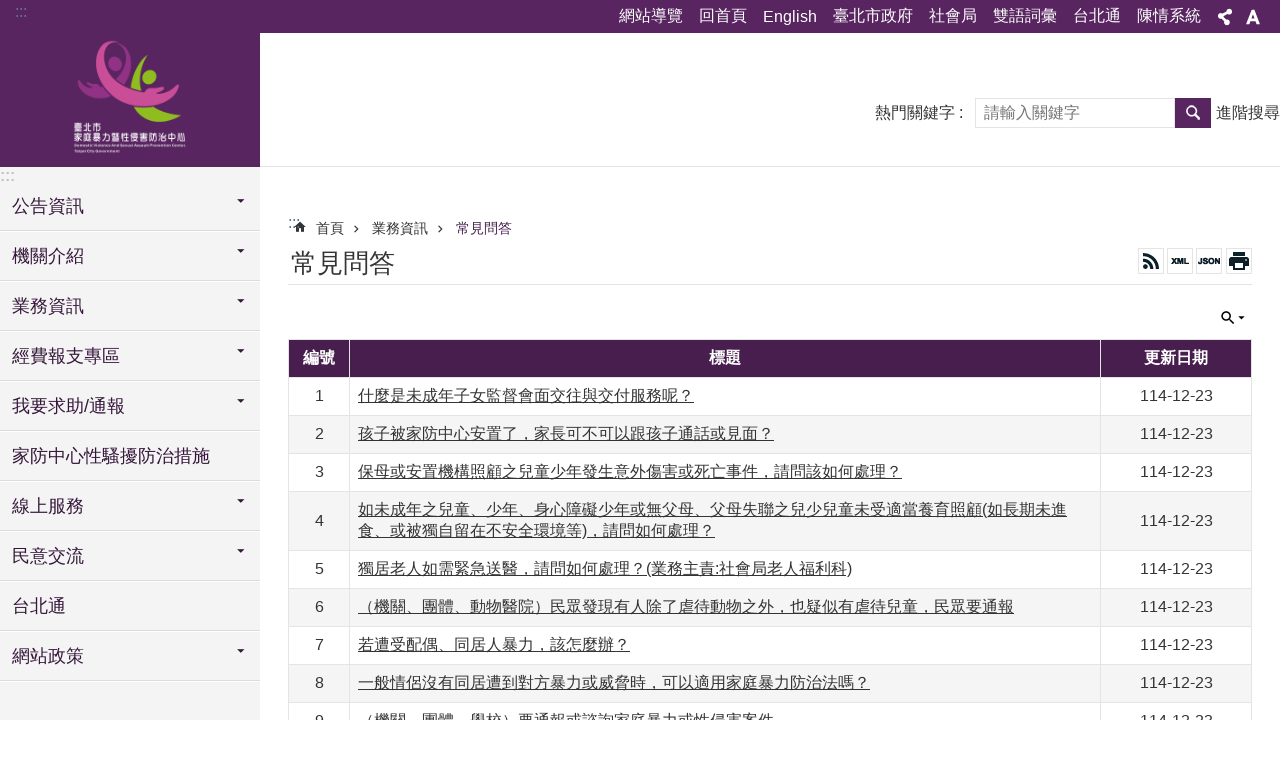

--- FILE ---
content_type: text/html; charset=utf-8
request_url: https://www.dvsa.gov.taipei/News.aspx?n=0168DDA5AED94052&sms=87415A8B9CE81B16
body_size: 29982
content:

<!DOCTYPE html>

<html id="FormHtml" xmlns="http://www.w3.org/1999/xhtml" lang="zh-Hant-TW">
<head id="Head1"><script  src='https://maps.googleapis.com/maps/api/js?key=AIzaSyDh8OOuzmun9cnM6H8-FZjx6qlgqAeiPOo&callback=initMap'></script>
<script> var CCMS_IS_TGOS= false;</script>
<script  src='//www.dvsa.gov.taipei/Scripts/jquery.min.js'></script>
<script  src='//www.dvsa.gov.taipei/Scripts/jquery.powertip.min.js'></script>
<link rel='stylesheet' type='text/css'  href='//www.dvsa.gov.taipei/Scripts/jquery.powertip-dark.min.css'> 
<script  src='//www.dvsa.gov.taipei/Scripts/jquery.cookie.js'></script>
<script  src='//www.dvsa.gov.taipei/Scripts/jUtil.js'></script>
<script  src='//www.dvsa.gov.taipei/Scripts/jGMap.js'></script>
<script  src='//www.dvsa.gov.taipei/Scripts/fancybox/jquery.fancybox.js'></script>
<link rel='stylesheet' type='text/css'  href='//www.dvsa.gov.taipei/Scripts/fancybox/jquery.fancybox.css'> 
<script src='//www.dvsa.gov.taipei/Scripts/hamalightGallery/hamalightGallery.js'></script>
<link rel='stylesheet' type='text/css'  href='//www.dvsa.gov.taipei/Scripts/hamalightGallery/css/hamalightGallery.css'> 
<script   src='//www.dvsa.gov.taipei/Scripts/jquery.mousewheel.min.js'></script> 
<script   src='//www.dvsa.gov.taipei/Scripts/jquery.touchwipe.min.js'></script> 
<script  src='//www.dvsa.gov.taipei/Scripts/Chart/chart.js'></script> 
<script  src='//www.dvsa.gov.taipei/Scripts/Chart/chartjs-plugin-datalabels.js'></script> 
<script  src='//www.dvsa.gov.taipei/Scripts/Chart/chartjs-chart-treemap.min.js'></script> 
<script  src='//www.dvsa.gov.taipei/Scripts/chart.js'></script> 
<script   src='//www.dvsa.gov.taipei/js/airdatepicker/datepicker.min.js'></script> 
<script   src='//www.dvsa.gov.taipei/js/airdatepicker/datepicker.zh-tw.js'></script> 
<script   src='//www.dvsa.gov.taipei/js/airdatepicker/datepicker.en.js'></script> 
<link rel='stylesheet' type='text/css'  href='//www.dvsa.gov.taipei/js/airdatepicker/datepicker.min.css'> 
<script   src='//www.dvsa.gov.taipei/Scripts/Extern.js'></script> 
<script   src='//www.dvsa.gov.taipei/Scripts/lazyload.js'></script> 
<script>var CCMS_WWWURL='https://www.dvsa.gov.taipei';var CCMS_LanguageSN=1;var CCMS_SitesSN_Encryption='5FB986437AD7F3E0';</script><link href="images/favicon.ico" rel="icon" type="image/x-icon"><meta name="robots" content="noarchive" /><meta http-equiv="X-UA-Compatible" content="IE=edge" /><meta name="viewport" content="width=device-width, initial-scale=1" /><meta http-equiv="Content-Type" content="text/html; charset=utf-8" />
<meta name="DC.Title" content="臺北市動產質借處" />
<meta name="DC.Subject" content="臺北市動產質借處" />
<meta name="DC.Creator" content="臺北市動產質借處" />
<meta name="DC.Publisher" content="臺北市動產質借處" />
<meta name="DC.Date" content="2017-06-20" />
<meta name="DC.Type" content="" />
<meta name="DC.Identifier" content="379123300J" />
<meta name="DC.Description" content="提供臺北市家庭暴力暨性侵害防治中心發佈的新聞訊息" />
<meta name="DC.Contributor" content="臺北市家庭暴力暨性侵害防治中心" />
<meta name="DC.Format" content="HTML" />
<meta name="DC.Relation" content="MP-107041" />
<meta name="DC.Source" content="臺北市家庭暴力暨性侵害防治中心" />
<meta name="DC.Language" content="中文" />
<meta name="DC.Coverage.t.min" content="2017-06-20" />
<meta name="DC.Coverage.t.max" content="2020-03-25" />
<meta name="DC.Rights" content="臺北市家庭暴力暨性侵害防治中心" />
<meta name="Category.Theme" content="510," />
<meta name="Category.Cake" content="453," />
<meta name="Category.Service" content="810," />
<meta name="DC.Keywords" content="臺北市動產質借處" />
<title>
	臺北市家庭暴力暨性侵害防治中心-常見問答
</title><link id="likCssGlobal" href="/css/global.css" rel="stylesheet" type="text/css" /><link id="likCssPage" href="/css/page.css" rel="stylesheet" type="text/css" /><link id="likPrint" href="/css/print.css" rel="stylesheet" type="text/css" media="print" /><link id="lnkCssSysDetail" href="/css/sys_detail.css" rel="stylesheet" type="text/css" />
<style>
    /*!
 * froala_editor v3.2.5-1 (https://www.froala.com/wysiwyg-editor)
 * License https://froala.com/wysiwyg-editor/terms/
 * Copyright 2014-2021 Froala Labs
 */
.fr-clearfix::after {clear: both;display: block;content: "";height: 0;}.fr-hide-by-clipping {position: absolute;width: 1px;height: 1px;padding: 0;margin: -1px;overflow: hidden;clip: rect(0, 0, 0, 0);border: 0;}.page-content .fr-img-caption.fr-rounded img, .page-content img.fr-rounded {border-radius: 10px;-moz-border-radius: 10px;-webkit-border-radius: 10px;-moz-background-clip: padding;-webkit-background-clip: padding-box;background-clip: padding-box;}.page-content .fr-img-caption.fr-shadow img, .page-content img.fr-shadow {-webkit-box-shadow: 10px 10px 5px 0 #ccc;-moz-box-shadow: 10px 10px 5px 0 #ccc;box-shadow: 10px 10px 5px 0 #ccc;}.page-content .fr-img-caption.fr-bordered img, .page-content img.fr-bordered {border: solid 5px #ccc;}.page-content img.fr-bordered {-webkit-box-sizing: content-box;-moz-box-sizing: content-box;box-sizing: content-box;}.page-content .fr-img-caption.fr-bordered img {-webkit-box-sizing: border-box;-moz-box-sizing: border-box;box-sizing: border-box;}.page-content {word-wrap: break-word;}.page-content span[style~="color:"] a {color: inherit;}.page-content strong {font-weight: 700;}.page-content hr {clear: both;user-select: none;-o-user-select: none;-moz-user-select: none;-khtml-user-select: none;-webkit-user-select: none;-ms-user-select: none;break-after: always;page-break-after: always;}.page-content .fr-file {position: relative;}.page-content .fr-file::after {position: relative;content: "\1F4CE";font-weight: 400;}.page-content pre {white-space: pre-wrap;word-wrap: break-word;overflow: visible;}.page-content[dir="rtl"] blockquote {border-left: none;border-right: solid 2px #5e35b1;margin-right: 0;padding-right: 5px;padding-left: 0;}.page-content[dir="rtl"] blockquote blockquote {border-color: #00bcd4;}.page-content[dir="rtl"] blockquote blockquote blockquote {border-color: #43a047;}.page-content blockquote {border-left: solid 2px #5e35b1;margin-left: 0;padding-left: 5px;color: #5e35b1;}.page-content blockquote blockquote {border-color: #00bcd4;color: #00bcd4;}.page-content blockquote blockquote blockquote {border-color: #43a047;color: #43a047;}.page-content span.fr-emoticon {font-weight: 400;font-family: "Apple Color Emoji", "Segoe UI Emoji", NotoColorEmoji, "Segoe UI Symbol", "Android Emoji", EmojiSymbols;display: inline;line-height: 0;}.page-content span.fr-emoticon.fr-emoticon-img {background-repeat: no-repeat !important;font-size: inherit;height: 1em;width: 1em;min-height: 20px;min-width: 20px;display: inline-block;margin: -0.1em 0.1em 0.1em;line-height: 1;vertical-align: middle;}.page-content .fr-text-gray {color: #aaa !important;}.page-content .fr-text-bordered {border-top: solid 1px #222;border-bottom: solid 1px #222;padding: 10px 0;}.page-content .fr-text-spaced {letter-spacing: 1px;}.page-content .fr-text-uppercase {text-transform: uppercase;}.page-content .fr-class-highlighted {background-color: #ff0;}.page-content .fr-class-code {border-color: #ccc;border-radius: 2px;-moz-border-radius: 2px;-webkit-border-radius: 2px;-moz-background-clip: padding;-webkit-background-clip: padding-box;background-clip: padding-box;background: #f5f5f5;padding: 10px;font-family: "Courier New", Courier, monospace;}.page-content .fr-class-transparency {opacity: 0.5;}.page-content img {position: relative;max-width: 100%;}.page-content img.fr-dib {margin: 5px auto;display: block;float: none;vertical-align: top;}.page-content img.fr-dib.fr-fil {margin-left: 0;text-align: left;}.page-content img.fr-dib.fr-fir {margin-right: 0;text-align: right;}.page-content img.fr-dii {display: inline-block;float: none;vertical-align: bottom;margin-left: 5px;margin-right: 5px;max-width: calc(100% - (2 * 5px));}.page-content img.fr-dii.fr-fil {float: left;margin: 5px 5px 5px 0;max-width: calc(100% - 5px);}.page-content img.fr-dii.fr-fir {float: right;margin: 5px 0 5px 5px;max-width: calc(100% - 5px);}.page-content span.fr-img-caption {position: relative;max-width: 100%;}.page-content span.fr-img-caption.fr-dib {margin: 5px auto;display: block;float: none;vertical-align: top;}.page-content span.fr-img-caption.fr-dib.fr-fil {margin-left: 0;text-align: left;}.page-content span.fr-img-caption.fr-dib.fr-fir {margin-right: 0;text-align: right;}.page-content span.fr-img-caption.fr-dii {display: inline-block;float: none;vertical-align: bottom;margin-left: 5px;margin-right: 5px;max-width: calc(100% - (2 * 5px));}.page-content span.fr-img-caption.fr-dii.fr-fil {float: left;margin: 5px 5px 5px 0;max-width: calc(100% - 5px);}.page-content span.fr-img-caption.fr-dii.fr-fir {float: right;margin: 5px 0 5px 5px;max-width: calc(100% - 5px);}.page-content .fr-video {text-align: center;position: relative;}.page-content .fr-video.fr-rv {padding-bottom: 56.25%;padding-top: 30px;height: 0;overflow: hidden;}.page-content .fr-video.fr-rv embed, .page-content .fr-video.fr-rv object, .page-content .fr-video.fr-rv > iframe {position: absolute !important;top: 0;left: 0;width: 100%;height: 100%;}.page-content .fr-video > * {-webkit-box-sizing: content-box;-moz-box-sizing: content-box;box-sizing: content-box;max-width: 100%;border: none;}.page-content .fr-video.fr-dvb {display: block;clear: both;}.page-content .fr-video.fr-dvb.fr-fvl {text-align: left;}.page-content .fr-video.fr-dvb.fr-fvr {text-align: right;}.page-content .fr-video.fr-dvi {display: inline-block;}.page-content .fr-video.fr-dvi.fr-fvl {float: left;}.page-content .fr-video.fr-dvi.fr-fvr {float: right;}.page-content a.fr-strong {font-weight: 700;}.page-content a.fr-green {color: green;}.page-content .fr-img-caption {text-align: center;}.page-content .fr-img-caption .fr-img-wrap {padding: 0;margin: auto;text-align: center;width: 100%;}.page-content .fr-img-caption .fr-img-wrap a {display: block;}.page-content .fr-img-caption .fr-img-wrap img {display: block;margin: auto;width: 100%;}.page-content .fr-img-caption .fr-img-wrap > span {margin: auto;display: block;padding: 5px 5px 10px;font-size: 0.875rem;font-weight: initial;-webkit-box-sizing: border-box;-moz-box-sizing: border-box;box-sizing: border-box;-webkit-opacity: 0.9;-moz-opacity: 0.9;opacity: 0.9;width: 100%;text-align: center;}.page-content button.fr-rounded, .page-content input.fr-rounded, .page-content textarea.fr-rounded {border-radius: 10px;-moz-border-radius: 10px;-webkit-border-radius: 10px;-moz-background-clip: padding;-webkit-background-clip: padding-box;background-clip: padding-box;}.page-content button.fr-large, .page-content input.fr-large, .page-content textarea.fr-large {font-size: 1.5rem;}a.page-content.fr-strong {font-weight: 700;}a.page-content.fr-green {color: green;}img.page-content {position: relative;max-width: 100%;}img.page-content.fr-dib {margin: 5px auto;display: block;float: none;vertical-align: top;}img.page-content.fr-dib.fr-fil {margin-left: 0;text-align: left;}img.page-content.fr-dib.fr-fir {margin-right: 0;text-align: right;}img.page-content.fr-dii {display: inline-block;float: none;vertical-align: bottom;margin-left: 5px;margin-right: 5px;max-width: calc(100% - (2 * 5px));}img.page-content.fr-dii.fr-fil {float: left;margin: 5px 5px 5px 0;max-width: calc(100% - 5px);}img.page-content.fr-dii.fr-fir {float: right;margin: 5px 0 5px 5px;max-width: calc(100% - 5px);}span.fr-img-caption.page-content {position: relative;max-width: 100%;}span.fr-img-caption.page-content.fr-dib {margin: 5px auto;display: block;float: none;vertical-align: top;}span.fr-img-caption.page-content.fr-dib.fr-fil {margin-left: 0;text-align: left;}span.fr-img-caption.page-content.fr-dib.fr-fir {margin-right: 0;text-align: right;}span.fr-img-caption.page-content.fr-dii {display: inline-block;float: none;vertical-align: bottom;margin-left: 5px;margin-right: 5px;max-width: calc(100% - (2 * 5px));}span.fr-img-caption.page-content.fr-dii.fr-fil {float: left;margin: 5px 5px 5px 0;max-width: calc(100% - 5px);}span.fr-img-caption.page-content.fr-dii.fr-fir {float: right;margin: 5px 0 5px 5px;max-width: calc(100% - 5px);}span.fr-emoticon {font-weight: normal;font-family: "Apple Color Emoji", "Segoe UI Emoji", "NotoColorEmoji", "Segoe UI Symbol", "Android Emoji", "EmojiSymbols";display: inline;line-height: 0 }span.fr-emoticon.fr-emoticon-img {background-repeat: no-repeat !important;font-size: inherit;height: 1em;width: 1em;min-height: 20px;min-width: 20px;display: inline-block;margin: -.1em .1em .1em;line-height: 1;vertical-align: text-bottom }</style>
         
<!-- Google tag (gtag.js) -->
<script async src="https://www.googletagmanager.com/gtag/js?id=G-72VYR79QFZ"></script>
<script>
  window.dataLayer = window.dataLayer || [];
  function gtag(){dataLayer.push(arguments);}
  gtag('js', new Date());

  gtag('config', 'G-72VYR79QFZ');
</script>

<!-- Google tag (gtag.js) -->
<script async src="https://www.googletagmanager.com/gtag/js?id=G-E5MF44VWEE"></script>
<script>
  window.dataLayer = window.dataLayer || [];
  function gtag(){dataLayer.push(arguments);}
  gtag('js', new Date());

  gtag('config', 'G-E5MF44VWEE', {
    'url_prefix': CCMS_WWWURL
  });
</script><meta property="og:title" content="常見問答" />
<meta property="og:type" content="article" />
<meta property="og:url" content="https://www.dvsa.gov.taipei/News.aspx?n=0168DDA5AED94052&sms=87415A8B9CE81B16" />
<meta property="og:site_name" content="臺北市家庭暴力暨性侵害防治中心" />
<meta property="og:image" content="https://www-ws.gov.taipei/001/Upload/FBsharelogo.jpg" />
</head>
<body id="Formbody" data-js="false"><div class="for_accessibility">
    <style type="text/css">
        .for_accessibility a {
            position: absolute;
            top: 10px;
            left: 10px;
            z-index: 99;
            width: 1px;
            height: 1px;
            white-space: nowrap;
            overflow: hidden;
            color: #000;
        }
            .for_accessibility a:focus {
                width: auto;
                height: auto;
                padding: 6px;
                background-color: #fff;
            }
        .for_accessibility div {
            position: absolute;
            width: 2px;
            height: 2px;
            background-color: transparent;
            opacity: .1
        }
            .for_accessibility h1, .for_accessibility h2 {
                font-size: 0;
                margin: 0;
            }
    </style>
    <a href="#Accesskey_C" class="" title="跳到主要內容區塊">跳到主要內容區塊</a>    <div>
    </div>
    <script>
        var $a = $('.for_accessibility a');
        $a.on('click', function (evt) {
            var $href = $($(this).attr('href')),
                $target = $href.find('a').eq(0).get(0);
            setTimeout(function () { try { $target.focus(); } catch (e) { } }, 0);
        });
    </script>
</div>
<script> document.body.setAttribute("data-js", "true");</script>
   
      
    <form method="post" action="./News.aspx?n=0168DDA5AED94052&amp;sms=87415A8B9CE81B16&amp;Create=1" id="form1">
<div class="aspNetHidden">
<input type="hidden" name="__VIEWSTATE" id="__VIEWSTATE" value="ytcI9Y1XaWZQTlHAb43PjnNByfbIh5GL5MODJ/mB3DNKJbLWV3sdQ4UfLRONeQJYpgrNgLkSVxN0lIFlu/A1lqvtcc9tEf8/o3eIKKF4kY3MJXJ2tZG9Xo5ltDro/KmkYFJcKvxzixON38yo4adX5MUwX8k4VA5Snc1/tPg5GIEd7DJ7U3NAh0YI35zXSD18xXZ+I4U31qjOkwpWeiNdVcV+61PuXhhH0dWiCUEYPAmwijNdOgGckuazVu/+wICM4HsIDg3BI1mBTHd46kKdQMe9HKnFpf19hJhYMvjYhAv5cpNOAK5OKOgTSvH+yus/pzC95BR8wm2PkiHYnu61A5E8HnH5woNHMlgitJmV4GjP8bCgx2m4jdyhTVtopDar23ZNz/8NqDkBjSf8cZ24hdL8iu5uTE5kyRiIvABEDPvT8w1TlwztaGQnFmVsSaB4PF4h6cvhZNk9pS1nZ3XylqCSL/[base64]/H0S64dcO0wnOKWWIdS0KL+v8tzHoLD2ZeP2YaHR3lNX3NHuPyM2fDEqj1JR7hufVIO119ir0QpSh28jr826oEn90xeg/mlzsuh4X68uRojWzN8SdMh0DO3uZgZOZZq/Lt9sttSrrw9RvkVnRfG2DKJrxVI2Q6+bVNZ36rJ+57NDDOnC7Fm7rg9jpYwG211lPECqAgYy5oSkeoGXmagGt/S0/UjBJmyjYo3n9LN7Qk/AwDzIoRcjYdeyOXZNuGmgOdzJXEmRaPoEbi05oK3edOiJRDktYVyGY79i0r2v6ogA5g1cDWqtv6h3AvXczF21cocfZ2zMnszy1TioKsB3r8pNWirncupjN5a+ZNaEh1DOisgWuXlJEg6WcGlu5+THCqdN9lXg/55OKx8s8zWT3OsRaA1C8uym558+hCDZFX+d03DA5wUGKSPWluh8AdtrgSKM2Iu61fk7GEf4cRyWJBgsAwke/5riY8rgVA0bZ6fJwdx1VlkNNfYlf5xYj6ZhlcFgUyxwvmy8pZN/gRY74GepcVBPTimEMPjWAmZzqCAGvEUl5g+hAGyhZVGubPa/[base64]/FMLObLBhm8C9NrLtZsAH87KJsL++bHGTHz/LnFmFoIeXLy0/hjyiuRwfjPp2gI4PNJasKWpF/RBl/zvMFNEy7sMXSgM++gjHOax0YCUQNaiHFovf31XtQjeQEzPITdhrLtlJ5LEXwCwORLzevs+rF/Sv1+5Zfa/+3YT0Sbg7Uc9VUU07dKHHhAOCbLxeDFE9QG3ypmygDPvtjHdMzAHjoZICwPtCrmHzteFYq1jq0RzSGJTJAgLaJt9OvoF162zkzBCSp3AQhoXD36YPUBQ3nePLZzypY3e8GPZxcdOQFpT/ehJJj7E6JcxCwm2QA/EXGhCmqIaNsWP8LoB1+bRq3COlFn5p6ziimdugVToYU4A+IxVc3vip0tyUzn0L3B77NU/y3WSJ2a9wAB40W+kDoH8gC+8VOungCNjrVHrFS9z1060u6FKJLji1jHLWqWEpZs0Ztni4W19adpBh6yMMSvEilYTFKY59WmXN8n6R1ee7ulNzIhRk=" />
</div>

        <!--主選單 結束-->
        <!--標題-->

        <div class="title">
            
        </div>
                
        
        
        
        
     <div class="group sys-root" data-func="{&#39;datePicker&#39;:{&#39;language&#39;:&#39;zh-tw&#39;,&#39;navTitles&#39;:{&#39;days&#39;:&#39;&lt;i>民國 rrr 年&lt;/i> &amp;nbsp; MM&#39;,&#39;months&#39;:&#39;民國 rrr 年&#39;,&#39;years&#39;:&#39;民國 rrr1 至 rrr2 年&#39;}}}" data-nojs="您的瀏覽器似乎不支援 JavaScript 語法，但沒關係，這並不會影響到內容的陳述。如需要選擇適合您的字級大小，可利用鍵盤 Ctrl + (+)放大 (-)縮小。如需要回到上一頁，可使用瀏覽器提供的 Alt + 左方向鍵(←)。如需要列印，可利用鍵盤 Ctrl + p 使用瀏覽器提供的列印功能。" data-type="3" data-child="3"><div class="in"><div class="ct"><div class="in"> <div class="group base-mobile" data-func="{&#39;toggleBtn&#39;:{&#39;targetName&#39;:&#39;手機版選單&#39;,&#39;btnOrangeText&#39;:&#39;關閉&#39;,&#39;btnActiveText&#39;:&#39;開啟&#39;,&#39;addHd&#39;:true}, &#39;forNCC&#39;:{}}" data-index="1" data-type="3"><div class="in"><div class="ct"><div class="in"> <div class="area-form search" data-index="1" data-type="0" data-child="1"><div class="in"><div class="ct"><div class="in"><div class="fieldset">
  <span class="search"><label for="tbx_a01134a0d8b34043a6c1e06dbf2c76f2" style="font-size: 0em;"><span>搜尋</span></label><input id="tbx_a01134a0d8b34043a6c1e06dbf2c76f2" data-search="btn_a01134a0d8b34043a6c1e06dbf2c76f2" type="search" autocomplete="off" placeholder="請輸入關鍵字" title="請輸入關鍵字"></span>
  <span class="submit"><a href="#" class='CCMS_SearchBtn' data-search="btn_a01134a0d8b34043a6c1e06dbf2c76f2" title="搜尋" >搜尋</a></span>
</div>
<div class="list">
  <ul data-index="1" data-child="0">
  </ul>
</div>
<script >
$(function () {
    $('#tbx_a01134a0d8b34043a6c1e06dbf2c76f2').on("keydown", function (event) {
        if (event.which == 13) {
             doSearch($('#tbx_a01134a0d8b34043a6c1e06dbf2c76f2'));
            return false;
        }
    });
});
</script>
</div></div><div class="ft"><div class="in"><ul data-index="1" data-child="1">
  <li data-index="1" class="advanced"><span><a target="_blank" href="https://www.google.com.tw/advanced_search?hl=zh-Hant-TW&as_sitesearch=https://www.dvsa.gov.taipei" title="進階搜尋[另開新視窗]">進階搜尋</a></span></li>
</ul>
</div></div></div></div> <div class="list-text share" data-index="2" data-type="0" data-child="2"><div class="in"><div class="hd"><div class="in"><div   data-index="0"  class="h4"  >		<span  ><a  href="#"   title="分享"  data-title="分享"  >分享</a></span></div></div></div><div class="ct"><div class="in"><noscript>您的瀏覽器不支援JavaScript功能，若網頁功能無法正常使用時，請開啟瀏覽器JavaScript狀態</noscript><ul data-index="1" data-child="5"><li   data-index="1"  class="facebook"  >		<span  ><a  href="javascript: void(window.open('http://www.facebook.com/share.php?u='.concat(encodeURIComponent(location.href)) ));"   title="分享至 Facebook[另開新視窗]"  data-title="分享至 Facebook[另開新視窗]"   target="_self" >分享至 Facebook[另開新視窗]</a></span></li><li   data-index="2"  class="plurk"  >		<span  ><a  href="javascript: void(window.open('http://www.plurk.com/?qualifier=shares&status='.concat(encodeURIComponent(location.href)) ));"   title="分享至 Plurk[另開新視窗]"  data-title="分享至 Plurk[另開新視窗]"   target="_self" >分享至 Plurk[另開新視窗]</a></span></li><li   data-index="3"  class="twitter"  >		<span  ><a  href="javascript: void(window.open('http://twitter.com/home/?status='.concat(encodeURIComponent(document.title)) .concat(' ') .concat(encodeURIComponent(location.href))));"   title="分享至 twitter[另開新視窗]"  data-title="分享至 twitter[另開新視窗]"   target="_self" >分享至 twitter[另開新視窗]</a></span></li><li   data-index="4"  class="line"  >		<span  ><a  href="javascript: void(window.open('http://line.naver.jp/R/msg/text/?'.concat(encodeURIComponent(location.href)) ));"   title="分享至 line[另開新視窗]"  data-title="分享至 line[另開新視窗]"   target="_self" >分享至 line[另開新視窗]</a></span></li><li   data-index="5"  class="email"  >		<span  ><a  href="javascript:  void(window.open('mailto:?subject=' + encodeURIComponent(document.title) + '&amp;body=' +  encodeURIComponent(document.URL)));"   title="分享至 email[另開新視窗]"  data-title="分享至 email[另開新視窗]"   target="_self" >分享至 email[另開新視窗]</a></span></li></ul>
</div></div></div></div> <div class="group-list nav" data-func="{&#39;majorNavMobile&#39;:{}}" data-index="3" data-type="4" data-child="10"><div class="in"><div class="ct"><div class="in"><ul data-index="1" data-child="10"><li data-index="1"> <div class="group nav" data-index="1" data-type="3" data-child="1"><div class="in"><div class="hd"><div class="in"><div   data-index="0"  class="h3"  >		<span  ><a  href="Content_List.aspx?n=5CA4EDAC2D7A67D5"      title="公告資訊"  data-title="公告資訊"  >公告資訊</a></span></div></div></div><div class="ct"><div class="in"> <div class="list-text nav" data-index="1" data-type="0" data-child="1"><div class="in"><div class="ct"><div class="in"><ul data-index="1" data-child="6"><li   data-index="1"  >		<span  ><a  href="News.aspx?n=05A287D323D3FB8E&sms=78D644F2755ACCAA"      title="最新消息"  data-title="最新消息"  >最新消息</a></span></li><li   data-index="2"  >		<span  ><a  href="News.aspx?n=12BE765B681D1B0C&sms=06322F0007E5B843"      title="活動訊息"  data-title="活動訊息"  >活動訊息</a></span></li><li   data-index="3"  >		<span  ><a  href="News.aspx?n=F350380FF01A3D46&sms=72544237BBE4C5F6"      title="新聞稿"  data-title="新聞稿"  >新聞稿</a></span></li><li   data-index="4"  >		<span  ><a  href="Content_List.aspx?n=15A090753CBFBCE5"      title="捐款徵信"  data-title="捐款徵信"  >捐款徵信</a></span></li><li   data-index="5"  >		<span  ><a  href="News.aspx?n=FE8A64249832A865&sms=8E19948E139082E4"      title="徵才"  data-title="徵才"  >徵才</a></span></li><li   data-index="6"  >		<span  ><a  href="Content_List.aspx?n=6C1C02B2900BBB39"      title="節電規劃及執行情形"  data-title="節電規劃及執行情形"  >節電規劃及執行情形</a></span></li></ul>
</div></div></div></div></div></div></div></div></li><li data-index="2"> <div class="group nav" data-index="2" data-type="3" data-child="1"><div class="in"><div class="hd"><div class="in"><div   data-index="0"  class="h3"  >		<span  ><a  href="Content_List.aspx?n=502082234BE6C6E6"      title="機關介紹"  data-title="機關介紹"  >機關介紹</a></span></div></div></div><div class="ct"><div class="in"> <div class="list-text nav" data-index="1" data-type="0" data-child="1"><div class="in"><div class="ct"><div class="in"><ul data-index="1" data-child="6"><li   data-index="1"  >		<span  ><a  href="cp.aspx?n=4ED517BD3A989998"      title="歷史沿革"  data-title="歷史沿革"  >歷史沿革</a></span></li><li   data-index="2"  >		<span  ><a  href="cp.aspx?n=245B337F33AC97D3"      title="組織架構"  data-title="組織架構"  >組織架構</a></span></li><li   data-index="3"  >		<span  ><a  href="Content_List.aspx?n=4C2D477220223B4F"      title="業務職掌及委員會"  data-title="業務職掌及委員會"  >業務職掌及委員會</a></span></li><li   data-index="4"  >		<span  ><a  href="News.aspx?n=076F900528317679&sms=7CAF6BD4D3E48630"      title="首長介紹"  data-title="首長介紹"  >首長介紹</a></span></li><li   data-index="5"  >		<span  ><a  href="News.aspx?n=52EA2E11D206B952&sms=EDB9373380971613"      title="大事紀"  data-title="大事紀"  >大事紀</a></span></li><li   data-index="6"  >		<span  ><a  href="cp.aspx?n=C4E5EC7109C31EB7"      title="聯絡資訊"  data-title="聯絡資訊"  >聯絡資訊</a></span></li></ul>
</div></div></div></div></div></div></div></div></li><li data-index="3"> <div class="group nav" data-index="3" data-type="3" data-child="1"><div class="in"><div class="hd"><div class="in"><div   data-index="0"  class="h3"  >		<span  ><a  href="Content_List.aspx?n=794C7EF10AAB279A"      title="業務資訊"  data-title="業務資訊"  >業務資訊</a></span></div></div></div><div class="ct"><div class="in"> <div class="list-text nav" data-index="1" data-type="0" data-child="1"><div class="in"><div class="ct"><div class="in"><ul data-index="1" data-child="16"><li   data-index="1"  >		<span  ><a  href="Content_List.aspx?n=3B0DEDF38BCB8090"      title="業務服務"  data-title="業務服務"  >業務服務</a></span></li><li   data-index="2"  >		<span  ><a  href="News.aspx?n=BF5C21817C2F60EF&sms=A81E1938D3D90009"      title="施政計畫"  data-title="施政計畫"  >施政計畫</a></span></li><li   data-index="3"  >		<span  ><a  href="https://dosw.gov.taipei/lp.asp?ctNode=50258&CtUnit=27665&BaseDSD=7&mp=107001"      title="施政報告"  data-title="施政報告"  >施政報告</a></span></li><li   data-index="4"  >		<span  ><a  href="Content_List.aspx?n=A5EB4188DA49B842"      title="法規資訊"  data-title="法規資訊"  >法規資訊</a></span></li><li   data-index="5"  >		<span  ><a  href="http://pxweb.dosw.gov.taipei/pxweb/Dialog/statfile9.asp"      title="統計資料"  data-title="統計資料"  >統計資料</a></span></li><li   data-index="6"  >		<span  ><a  href="Content_List.aspx?n=6800B3A68FB11F06"      title="文宣品及出版品"  data-title="文宣品及出版品"  >文宣品及出版品</a></span></li><li   data-index="7"  >		<span  ><a  href="News.aspx?n=BDDF8677CCBACBE3&sms=217FE0851F5D799A"      title="預決算"  data-title="預決算"  >預決算</a></span></li><li   data-index="8"  >		<span  ><a  href="cp.aspx?n=ECA147F4A7479B1F"      title="政府資訊公開"  data-title="政府資訊公開"  >政府資訊公開</a></span></li><li   data-index="9"  >		<span  ><a  href="Content_List.aspx?n=0EFD87DD18133EF5"      title="中心政策宣導之執行情形"  data-title="中心政策宣導之執行情形"  >中心政策宣導之執行情形</a></span></li><li   data-index="10"  >		<span  ><a  href="News.aspx?n=8CE9FF2F91FA5A22&sms=8105D5F06CD66563"      title="無障礙專區"  data-title="無障礙專區"  >無障礙專區</a></span></li><li   data-index="11"  >		<span  ><a  href="https://bilingual.gov.taipei/News.aspx?n=AD6BEFFD17B96AFF&sms=07B778C3B77F8F91"      title="雙語詞彙"  data-title="雙語詞彙"  >雙語詞彙</a></span></li><li   data-index="12"  >		<span  ><a  href="News.aspx?n=0168DDA5AED94052&sms=87415A8B9CE81B16"      title="常見問答"  data-title="常見問答"  >常見問答</a></span></li><li   data-index="13"  >		<span  ><a  href="Content_List.aspx?n=99641D55785A13CD"      title="委託方案及支持發展方案補助計畫下載專區"  data-title="委託方案及支持發展方案補助計畫下載專區"  >委託方案及支持發展方案補助計畫下載專區</a></span></li><li   data-index="14"  >		<span  ><a  href="cp.aspx?n=0FAA7491ADDF7918"      title="個人資料保護專區"  data-title="個人資料保護專區"  >個人資料保護專區</a></span></li><li   data-index="15"  >		<span  ><a  href="Content_List.aspx?n=BAD60B6B2076C122"      title="勞務承攬派駐勞工申訴機制"  data-title="勞務承攬派駐勞工申訴機制"  >勞務承攬派駐勞工申訴機制</a></span></li><li   data-index="16"  >		<span  ><a  href="Content_List.aspx?n=2DBBB1422E964C16"      title="安全及衛生防護"  data-title="安全及衛生防護"  >安全及衛生防護</a></span></li></ul>
</div></div></div></div></div></div></div></div></li><li data-index="4"> <div class="group nav" data-index="4" data-type="3" data-child="1"><div class="in"><div class="hd"><div class="in"><div   data-index="0"  class="h3"  >		<span  ><a  href="Content_List.aspx?n=1C0F35051A7E03C8"      title="經費報支專區"  data-title="經費報支專區"  >經費報支專區</a></span></div></div></div><div class="ct"><div class="in"> <div class="list-text nav" data-index="1" data-type="0" data-child="1"><div class="in"><div class="ct"><div class="in"><ul data-index="1" data-child="1"><li   data-index="1"  >		<span  ><a  href="https://dbas.gov.taipei/cp.aspx?n=A7137B030FF7668B"      title="[另開新視窗]臺北市政府友善經費報支專區"  data-title="臺北市政府友善經費報支專區"   target="_blank" >臺北市政府友善經費報支專區</a></span></li></ul>
</div></div></div></div></div></div></div></div></li><li data-index="5"> <div class="group nav" data-index="5" data-type="3" data-child="1"><div class="in"><div class="hd"><div class="in"><div   data-index="0"  class="h3"  >		<span  ><a  href="Content_List.aspx?n=DB0A6695F723D0C4"      title="我要求助/通報"  data-title="我要求助/通報"  >我要求助/通報</a></span></div></div></div><div class="ct"><div class="in"> <div class="list-text nav" data-index="1" data-type="0" data-child="1"><div class="in"><div class="ct"><div class="in"><ul data-index="1" data-child="3"><li   data-index="1"  >		<span  ><a  href="News.aspx?n=90DBDD9748B60655&sms=FB9B3BEE37E8CD30"      title="下載通報表及其他表單"  data-title="下載通報表及其他表單"  >下載通報表及其他表單</a></span></li><li   data-index="2"  >		<span  ><a  href="cp.aspx?n=506F60705BA5E193"      title="性侵害求助/通報"  data-title="性侵害求助/通報"  >性侵害求助/通報</a></span></li><li   data-index="3"  >		<span  ><a  href="cp.aspx?n=EBAB8910815244F0"      title="家庭暴力求助/通報"  data-title="家庭暴力求助/通報"  >家庭暴力求助/通報</a></span></li></ul>
</div></div></div></div></div></div></div></div></li><li data-index="6"> <div class="group nav" data-index="6" data-type="3" data-child="1"><div class="in"><div class="hd"><div class="in"><div   data-index="0"  class="h3"  >		<span  ><a  href="News.aspx?n=817EA8207B620BDD&sms=3197DA213B5315AB"      title="家防中心性騷擾防治措施"  data-title="家防中心性騷擾防治措施"  >家防中心性騷擾防治措施</a></span></div></div></div><div class="ct"><div class="in"> <div class="list-text nav" data-index="1" data-type="0"><div class="in"><div class="ct"><div class="in"></div></div></div></div></div></div></div></div></li><li data-index="7"> <div class="group nav" data-index="7" data-type="3" data-child="1"><div class="in"><div class="hd"><div class="in"><div   data-index="0"  class="h3"  >		<span  ><a  href="Content_List.aspx?n=09097E4B5AA9749F"      title="線上服務"  data-title="線上服務"  >線上服務</a></span></div></div></div><div class="ct"><div class="in"> <div class="list-text nav" data-index="1" data-type="0" data-child="1"><div class="in"><div class="ct"><div class="in"><ul data-index="1" data-child="2"><li   data-index="1"  >		<span  ><a  href="Content_List.aspx?n=0F7B25D839B42F25"      title="線上查詢/申辦"  data-title="線上查詢/申辦"  >線上查詢/申辦</a></span></li><li   data-index="2"  >		<span  ><a  href="Content_List.aspx?n=5140BD3D957FAF36"      title="申辦項目/下載表格"  data-title="申辦項目/下載表格"  >申辦項目/下載表格</a></span></li></ul>
</div></div></div></div></div></div></div></div></li><li data-index="8"> <div class="group nav" data-index="8" data-type="3" data-child="1"><div class="in"><div class="hd"><div class="in"><div   data-index="0"  class="h3"  >		<span  ><a  href="Questionnaire.aspx?n=0ACBF418D0BB4197&sms=991939C44EC64AF3"      title="民意交流"  data-title="民意交流"  >民意交流</a></span></div></div></div><div class="ct"><div class="in"> <div class="list-text nav" data-index="1" data-type="0" data-child="1"><div class="in"><div class="ct"><div class="in"><ul data-index="1" data-child="1"><li   data-index="1"  >		<span  ><a  href="https://1999.gov.taipei"      title="陳情系統"  data-title="陳情系統"  >陳情系統</a></span></li></ul>
</div></div></div></div></div></div></div></div></li><li data-index="9"> <div class="group nav" data-index="9" data-type="3" data-child="1"><div class="in"><div class="hd"><div class="in"><div   data-index="0"  class="h3"  >		<span  ><a  href="https://id.taipei/tpcd/login"      title="[另開新視窗]台北通"  data-title="台北通"   target="_blank" >台北通</a></span></div></div></div><div class="ct"><div class="in"> <div class="list-text nav" data-index="1" data-type="0"><div class="in"><div class="ct"><div class="in"></div></div></div></div></div></div></div></div></li><li data-index="10"> <div class="group nav" data-index="10" data-type="3" data-child="1"><div class="in"><div class="hd"><div class="in"><div   data-index="0"  class="h3"  >		<span  ><a  href="Content_List.aspx?n=CC6BD699F3B238A9"      title="網站政策"  data-title="網站政策"  >網站政策</a></span></div></div></div><div class="ct"><div class="in"> <div class="list-text nav" data-index="1" data-type="0" data-child="1"><div class="in"><div class="ct"><div class="in"><ul data-index="1" data-child="4"><li   data-index="1"  >		<span  ><a  href="cp.aspx?n=6CF818045DC4A107"      title="資通安全政策"  data-title="資通安全政策"  >資通安全政策</a></span></li><li   data-index="2"  >		<span  ><a  href="cp.aspx?n=F6E0C0ADE1F096B7"      title="網站安全政策"  data-title="網站安全政策"  >網站安全政策</a></span></li><li   data-index="3"  >		<span  ><a  href="cp.aspx?n=25224EDFA8B40E9D"      title="隱私權政策"  data-title="隱私權政策"  >隱私權政策</a></span></li><li   data-index="4"  >		<span  ><a  href="cp.aspx?n=AB67DC3FAE009866"      title="政府網站資料開放宣告"  data-title="政府網站資料開放宣告"  >政府網站資料開放宣告</a></span></li></ul>
</div></div></div></div></div></div></div></div></li></ul></div></div></div></div> <div class="list-text hot-key-word" data-index="4" data-type="0"><div class="in"><div class="hd"><div class="in"><div   data-index="0"  class="h4"  >		<span  ><a   title="熱門關鍵字"  data-title="熱門關鍵字"  >熱門關鍵字</a></span></div></div></div><div class="ct"><div class="in"></div></div></div></div> <div class="list-text link" data-index="5" data-type="0" data-child="1"><div class="in"><div class="hd"><div class="in"><div   data-index="0"  class="h4"  >		<span  ><a   title="上方連結"  data-title="上方連結"  >上方連結</a></span></div></div></div><div class="ct"><div class="in"><ul data-index="1" data-child="8"><li   data-index="1"  >		<span  ><a  href="SiteMap.aspx"   title="網站導覽"  data-title="網站導覽"  >網站導覽</a></span></li><li   data-index="2"  >		<span  ><a  href="Default.aspx"   title="回首頁"  data-title="回首頁"  >回首頁</a></span></li><li   data-index="3"  >		<span  ><a  href="https://english.dvpc.gov.taipei/"   title="[另開新視窗]English"  data-title="English"   target="_blank" >English</a></span></li><li   data-index="4"  >		<span  ><a  href="https://www.gov.taipei/"   title="[另開新視窗]臺北市政府"  data-title="臺北市政府"   target="_blank" >臺北市政府</a></span></li><li   data-index="5"  >		<span  ><a  href="https://dosw.gov.taipei/"   title="[另開新視窗]社會局"  data-title="社會局"   target="_blank" >社會局</a></span></li><li   data-index="6"  >		<span  ><a  href="https://www.mohw.gov.tw/lp-193-1.html"   title="[另開新視窗]雙語詞彙"  data-title="雙語詞彙"   target="_blank" >雙語詞彙</a></span></li><li   data-index="7"  >		<span  ><a  href="https://id.taipei/tpcd/"   title="[另開新視窗]台北通"  data-title="台北通"   target="_blank" >台北通</a></span></li><li   data-index="8"  >		<span  ><a  href="https://1999.gov.taipei/Front/main"   title="[另開新視窗]陳情系統"  data-title="陳情系統"   target="_blank" >陳情系統</a></span></li></ul>
</div></div></div></div> <div class="list-text link" data-index="6" data-type="0" data-child="1"><div class="in"><div class="hd"><div class="in"><div   data-index="0"  class="h4"  >		<span  ><a   title="下方連結"  data-title="下方連結"  >下方連結</a></span></div></div></div><div class="ct"><div class="in"><ul data-index="1" data-child="9"><li   data-index="1"  >		<span  ><a  href="News_Content.aspx?Create=1&n=EFE07B64E6A90F56&state=F5D336F102ACBC68&s=2CA38D8CEC7C40C1&sms=78ED18173DBBDFAC"   title="隱私權政策"  data-title="隱私權政策"  >隱私權政策</a></span></li><li   data-index="2"  >		<span  ><a  href="News_Content.aspx?Create=1&n=EFE07B64E6A90F56&state=F5D336F102ACBC68&s=E07B9F89E2D3A7B8&sms=78ED18173DBBDFAC"   title="資訊安全政策"  data-title="資訊安全政策"  >資訊安全政策</a></span></li><li   data-index="3"  >		<span  ><a  href="https://www.dvsa.gov.taipei/Content_List.aspx?n=CC6BD699F3B238A9"   title="網站安全政策"  data-title="網站安全政策"  >網站安全政策</a></span></li><li   data-index="4"  >		<span  ><a  href="News_Content.aspx?Create=1&n=EFE07B64E6A90F56&state=F5D336F102ACBC68&s=5093AC53A4D952B8&sms=78ED18173DBBDFAC"   title="[另開新視窗]著作權聲明"  data-title="著作權聲明"   target="_blank" >著作權聲明</a></span></li><li   data-index="5"  >		<span  ><a  href="https://neweip.dosw.gov.taipei/?auto=0"   title="員工入口"  data-title="員工入口"  >員工入口</a></span></li><li   data-index="6"  >		<span  ><a  href="https://www.dvsa.gov.taipei/cp.aspx?n=ECA147F4A7479B1F"   title="政府資訊公開"  data-title="政府資訊公開"  >政府資訊公開</a></span></li><li   data-index="7"  >		<span  ><a  href="https://www.dvsa.gov.taipei/News.aspx?n=0168DDA5AED94052&sms=87415A8B9CE81B16"   title="常見問答"  data-title="常見問答"  >常見問答</a></span></li><li   data-index="8"  >		<span  ><a  href="https://www.dvsa.gov.taipei/cp.aspx?n=AB67DC3FAE009866"   title="政府網站資料開放宣告"  data-title="政府網站資料開放宣告"  >政府網站資料開放宣告</a></span></li><li   data-index="9"  >		<span  ><a  href="https://www.dvsa.gov.taipei/cp.aspx?n=0FAA7491ADDF7918"   title="個人資料保護專區"  data-title="個人資料保護專區"  >個人資料保護專區</a></span></li></ul>
</div></div></div></div></div></div></div></div> <div class="group base-extend" data-index="2" data-type="3" data-child="2"><div class="in"><div class="ct"><div class="in"> <div class="group default info" data-func="{&#39;hud&#39;:{}}" data-index="1" data-type="3"><div class="in"><div class="ct"><div class="in"> <div class="simple-text accesskey" data-type="0" data-child="1"><div class="in"><div class="ct"><div class="in"><span><a href="#Accesskey_U" id="Accesskey_U" accesskey="U" title="上方選單連結區，此區塊列有本網站的主要連結">:::</a></span></div></div></div></div> <div class="list-text link" data-index="1" data-type="0" data-child="1"><div class="in"><div class="hd"><div class="in"><div   data-index="0"  class="h4"  >		<span  ><a   title="上方連結"  data-title="上方連結"  >上方連結</a></span></div></div></div><div class="ct"><div class="in"><ul data-index="1" data-child="8"><li   data-index="1"  >		<span  ><a  href="SiteMap.aspx"   title="網站導覽"  data-title="網站導覽"  >網站導覽</a></span></li><li   data-index="2"  >		<span  ><a  href="Default.aspx"   title="回首頁"  data-title="回首頁"  >回首頁</a></span></li><li   data-index="3"  >		<span  ><a  href="https://english.dvpc.gov.taipei/"   title="[另開新視窗]English"  data-title="English"   target="_blank" >English</a></span></li><li   data-index="4"  >		<span  ><a  href="https://www.gov.taipei/"   title="[另開新視窗]臺北市政府"  data-title="臺北市政府"   target="_blank" >臺北市政府</a></span></li><li   data-index="5"  >		<span  ><a  href="https://dosw.gov.taipei/"   title="[另開新視窗]社會局"  data-title="社會局"   target="_blank" >社會局</a></span></li><li   data-index="6"  >		<span  ><a  href="https://www.mohw.gov.tw/lp-193-1.html"   title="[另開新視窗]雙語詞彙"  data-title="雙語詞彙"   target="_blank" >雙語詞彙</a></span></li><li   data-index="7"  >		<span  ><a  href="https://id.taipei/tpcd/"   title="[另開新視窗]台北通"  data-title="台北通"   target="_blank" >台北通</a></span></li><li   data-index="8"  >		<span  ><a  href="https://1999.gov.taipei/Front/main"   title="[另開新視窗]陳情系統"  data-title="陳情系統"   target="_blank" >陳情系統</a></span></li></ul>
</div></div></div></div> <div class="list-text share" data-func="{&#39;toggleBtn&#39;:{&#39;clickToRemove&#39;:true}}" data-index="2" data-type="0" data-child="2"><div class="in"><div class="hd"><div class="in"><div   data-index="0"  class="h4"  >		<span  ><a  href="#"   title="分享"  data-title="分享"  >分享</a></span></div></div></div><div class="ct"><div class="in"><noscript>您的瀏覽器不支援JavaScript功能，若網頁功能無法正常使用時，請開啟瀏覽器JavaScript狀態</noscript><ul data-index="1" data-child="5"><li   data-index="1"  class="facebook"  >		<span  ><a  href="javascript: void(window.open('http://www.facebook.com/share.php?u='.concat(encodeURIComponent(location.href)) ));"   title="分享至 Facebook[另開新視窗]"  data-title="分享至 Facebook[另開新視窗]"   target="_self" >分享至 Facebook[另開新視窗]</a></span></li><li   data-index="2"  class="plurk"  >		<span  ><a  href="javascript: void(window.open('http://www.plurk.com/?qualifier=shares&status='.concat(encodeURIComponent(location.href)) ));"   title="分享至 Plurk[另開新視窗]"  data-title="分享至 Plurk[另開新視窗]"   target="_self" >分享至 Plurk[另開新視窗]</a></span></li><li   data-index="3"  class="twitter"  >		<span  ><a  href="javascript: void(window.open('http://twitter.com/home/?status='.concat(encodeURIComponent(document.title)) .concat(' ') .concat(encodeURIComponent(location.href))));"   title="分享至 twitter[另開新視窗]"  data-title="分享至 twitter[另開新視窗]"   target="_self" >分享至 twitter[另開新視窗]</a></span></li><li   data-index="4"  class="line"  >		<span  ><a  href="javascript: void(window.open('http://line.naver.jp/R/msg/text/?'.concat(encodeURIComponent(location.href)) ));"   title="分享至 line[另開新視窗]"  data-title="分享至 line[另開新視窗]"   target="_self" >分享至 line[另開新視窗]</a></span></li><li   data-index="5"  class="email"  >		<span  ><a  href="javascript:  void(window.open('mailto:?subject=' + encodeURIComponent(document.title) + '&amp;body=' +  encodeURIComponent(document.URL)));"   title="分享至 email[另開新視窗]"  data-title="分享至 email[另開新視窗]"   target="_self" >分享至 email[另開新視窗]</a></span></li></ul>
</div></div></div></div> <div class="list-text font-size" data-func="{&#39;toggleBtn&#39;:{&#39;clickToRemove&#39;:true},&#39;fontSize&#39;:{}}" data-index="3" data-type="0" data-child="1"><div class="in"><div class="hd"><div class="in"><div   data-index="0"  class="h4"  >		<span  ><a  href="#"   title="字級"  data-title="字級"  >字級</a></span></div></div></div><div class="ct"><div class="in"><ul data-index="1" data-child="3"><li   data-index="1"  class="small"  >		<span  ><a  href="#"   role="button"  title="小 字級"  data-title="小 字級"  >小</a></span></li><li   data-index="2"  class="medium"  >		<span  ><a  href="#"   role="button"  title="中 字級"  data-title="中 字級"  >中</a></span></li><li   data-index="3"  class="large"  >		<span  ><a  href="#"   role="button"  title="大 字級"  data-title="大 字級"  >大</a></span></li></ul>
</div></div></div></div></div></div></div></div> <div class="group default side-tool" data-index="2" data-type="3"><div class="in"><div class="ct"><div class="in"> <div class="simple-text major-logo" data-index="1" data-type="0" data-child="1"><div class="in"><div class="ct"><div class="in"><h1><a href="Default.aspx" title="返回 臺北市家庭暴力暨性侵害防治中心 首頁">臺北市家庭暴力暨性侵害防治中心</a></h1></div></div></div></div> <div class="simple-text accesskey" data-type="0" data-child="1"><div class="in"><div class="ct"><div class="in"><span><a href="#Accesskey_L" id="Accesskey_L" accesskey="L" title="左方次要連結區，此區塊列有本網站的次要連結">:::</a></span></div></div></div></div> <div class="group-list nav" data-func="{&#39;majorNavStraight&#39;:{}}" data-index="2" data-type="4" data-child="10"><div class="in"><div class="ct"><div class="in"><ul data-index="1" data-child="10"><li data-index="1"> <div class="group nav" data-index="1" data-type="3" data-child="1"><div class="in"><div class="hd"><div class="in"><div   data-index="0"  class="h3"  >		<span  ><a  href="Content_List.aspx?n=5CA4EDAC2D7A67D5"      title="公告資訊"  data-title="公告資訊"  >公告資訊</a></span></div></div></div><div class="ct"><div class="in"> <div class="list-text nav" data-index="1" data-type="0" data-child="1"><div class="in"><div class="ct"><div class="in"><ul data-index="1" data-child="6"><li   data-index="1"  >		<span  ><a  href="News.aspx?n=05A287D323D3FB8E&sms=78D644F2755ACCAA"      title="最新消息"  data-title="最新消息"  >最新消息</a></span></li><li   data-index="2"  >		<span  ><a  href="News.aspx?n=12BE765B681D1B0C&sms=06322F0007E5B843"      title="活動訊息"  data-title="活動訊息"  >活動訊息</a></span></li><li   data-index="3"  >		<span  ><a  href="News.aspx?n=F350380FF01A3D46&sms=72544237BBE4C5F6"      title="新聞稿"  data-title="新聞稿"  >新聞稿</a></span></li><li   data-index="4"  >		<span  ><a  href="Content_List.aspx?n=15A090753CBFBCE5"      title="捐款徵信"  data-title="捐款徵信"  >捐款徵信</a></span></li><li   data-index="5"  >		<span  ><a  href="News.aspx?n=FE8A64249832A865&sms=8E19948E139082E4"      title="徵才"  data-title="徵才"  >徵才</a></span></li><li   data-index="6"  >		<span  ><a  href="Content_List.aspx?n=6C1C02B2900BBB39"      title="節電規劃及執行情形"  data-title="節電規劃及執行情形"  >節電規劃及執行情形</a></span></li></ul>
</div></div></div></div></div></div></div></div></li><li data-index="2"> <div class="group nav" data-index="2" data-type="3" data-child="1"><div class="in"><div class="hd"><div class="in"><div   data-index="0"  class="h3"  >		<span  ><a  href="Content_List.aspx?n=502082234BE6C6E6"      title="機關介紹"  data-title="機關介紹"  >機關介紹</a></span></div></div></div><div class="ct"><div class="in"> <div class="list-text nav" data-index="1" data-type="0" data-child="1"><div class="in"><div class="ct"><div class="in"><ul data-index="1" data-child="6"><li   data-index="1"  >		<span  ><a  href="cp.aspx?n=4ED517BD3A989998"      title="歷史沿革"  data-title="歷史沿革"  >歷史沿革</a></span></li><li   data-index="2"  >		<span  ><a  href="cp.aspx?n=245B337F33AC97D3"      title="組織架構"  data-title="組織架構"  >組織架構</a></span></li><li   data-index="3"  >		<span  ><a  href="Content_List.aspx?n=4C2D477220223B4F"      title="業務職掌及委員會"  data-title="業務職掌及委員會"  >業務職掌及委員會</a></span></li><li   data-index="4"  >		<span  ><a  href="News.aspx?n=076F900528317679&sms=7CAF6BD4D3E48630"      title="首長介紹"  data-title="首長介紹"  >首長介紹</a></span></li><li   data-index="5"  >		<span  ><a  href="News.aspx?n=52EA2E11D206B952&sms=EDB9373380971613"      title="大事紀"  data-title="大事紀"  >大事紀</a></span></li><li   data-index="6"  >		<span  ><a  href="cp.aspx?n=C4E5EC7109C31EB7"      title="聯絡資訊"  data-title="聯絡資訊"  >聯絡資訊</a></span></li></ul>
</div></div></div></div></div></div></div></div></li><li data-index="3"> <div class="group nav" data-index="3" data-type="3" data-child="1"><div class="in"><div class="hd"><div class="in"><div   data-index="0"  class="h3"  >		<span  ><a  href="Content_List.aspx?n=794C7EF10AAB279A"      title="業務資訊"  data-title="業務資訊"  >業務資訊</a></span></div></div></div><div class="ct"><div class="in"> <div class="list-text nav" data-index="1" data-type="0" data-child="1"><div class="in"><div class="ct"><div class="in"><ul data-index="1" data-child="16"><li   data-index="1"  >		<span  ><a  href="Content_List.aspx?n=3B0DEDF38BCB8090"      title="業務服務"  data-title="業務服務"  >業務服務</a></span></li><li   data-index="2"  >		<span  ><a  href="News.aspx?n=BF5C21817C2F60EF&sms=A81E1938D3D90009"      title="施政計畫"  data-title="施政計畫"  >施政計畫</a></span></li><li   data-index="3"  >		<span  ><a  href="https://dosw.gov.taipei/lp.asp?ctNode=50258&CtUnit=27665&BaseDSD=7&mp=107001"      title="施政報告"  data-title="施政報告"  >施政報告</a></span></li><li   data-index="4"  >		<span  ><a  href="Content_List.aspx?n=A5EB4188DA49B842"      title="法規資訊"  data-title="法規資訊"  >法規資訊</a></span></li><li   data-index="5"  >		<span  ><a  href="http://pxweb.dosw.gov.taipei/pxweb/Dialog/statfile9.asp"      title="統計資料"  data-title="統計資料"  >統計資料</a></span></li><li   data-index="6"  >		<span  ><a  href="Content_List.aspx?n=6800B3A68FB11F06"      title="文宣品及出版品"  data-title="文宣品及出版品"  >文宣品及出版品</a></span></li><li   data-index="7"  >		<span  ><a  href="News.aspx?n=BDDF8677CCBACBE3&sms=217FE0851F5D799A"      title="預決算"  data-title="預決算"  >預決算</a></span></li><li   data-index="8"  >		<span  ><a  href="cp.aspx?n=ECA147F4A7479B1F"      title="政府資訊公開"  data-title="政府資訊公開"  >政府資訊公開</a></span></li><li   data-index="9"  >		<span  ><a  href="Content_List.aspx?n=0EFD87DD18133EF5"      title="中心政策宣導之執行情形"  data-title="中心政策宣導之執行情形"  >中心政策宣導之執行情形</a></span></li><li   data-index="10"  >		<span  ><a  href="News.aspx?n=8CE9FF2F91FA5A22&sms=8105D5F06CD66563"      title="無障礙專區"  data-title="無障礙專區"  >無障礙專區</a></span></li><li   data-index="11"  >		<span  ><a  href="https://bilingual.gov.taipei/News.aspx?n=AD6BEFFD17B96AFF&sms=07B778C3B77F8F91"      title="雙語詞彙"  data-title="雙語詞彙"  >雙語詞彙</a></span></li><li   data-index="12"  >		<span  ><a  href="News.aspx?n=0168DDA5AED94052&sms=87415A8B9CE81B16"      title="常見問答"  data-title="常見問答"  >常見問答</a></span></li><li   data-index="13"  >		<span  ><a  href="Content_List.aspx?n=99641D55785A13CD"      title="委託方案及支持發展方案補助計畫下載專區"  data-title="委託方案及支持發展方案補助計畫下載專區"  >委託方案及支持發展方案補助計畫下載專區</a></span></li><li   data-index="14"  >		<span  ><a  href="cp.aspx?n=0FAA7491ADDF7918"      title="個人資料保護專區"  data-title="個人資料保護專區"  >個人資料保護專區</a></span></li><li   data-index="15"  >		<span  ><a  href="Content_List.aspx?n=BAD60B6B2076C122"      title="勞務承攬派駐勞工申訴機制"  data-title="勞務承攬派駐勞工申訴機制"  >勞務承攬派駐勞工申訴機制</a></span></li><li   data-index="16"  >		<span  ><a  href="Content_List.aspx?n=2DBBB1422E964C16"      title="安全及衛生防護"  data-title="安全及衛生防護"  >安全及衛生防護</a></span></li></ul>
</div></div></div></div></div></div></div></div></li><li data-index="4"> <div class="group nav" data-index="4" data-type="3" data-child="1"><div class="in"><div class="hd"><div class="in"><div   data-index="0"  class="h3"  >		<span  ><a  href="Content_List.aspx?n=1C0F35051A7E03C8"      title="經費報支專區"  data-title="經費報支專區"  >經費報支專區</a></span></div></div></div><div class="ct"><div class="in"> <div class="list-text nav" data-index="1" data-type="0" data-child="1"><div class="in"><div class="ct"><div class="in"><ul data-index="1" data-child="1"><li   data-index="1"  >		<span  ><a  href="https://dbas.gov.taipei/cp.aspx?n=A7137B030FF7668B"      title="[另開新視窗]臺北市政府友善經費報支專區"  data-title="臺北市政府友善經費報支專區"   target="_blank" >臺北市政府友善經費報支專區</a></span></li></ul>
</div></div></div></div></div></div></div></div></li><li data-index="5"> <div class="group nav" data-index="5" data-type="3" data-child="1"><div class="in"><div class="hd"><div class="in"><div   data-index="0"  class="h3"  >		<span  ><a  href="Content_List.aspx?n=DB0A6695F723D0C4"      title="我要求助/通報"  data-title="我要求助/通報"  >我要求助/通報</a></span></div></div></div><div class="ct"><div class="in"> <div class="list-text nav" data-index="1" data-type="0" data-child="1"><div class="in"><div class="ct"><div class="in"><ul data-index="1" data-child="3"><li   data-index="1"  >		<span  ><a  href="News.aspx?n=90DBDD9748B60655&sms=FB9B3BEE37E8CD30"      title="下載通報表及其他表單"  data-title="下載通報表及其他表單"  >下載通報表及其他表單</a></span></li><li   data-index="2"  >		<span  ><a  href="cp.aspx?n=506F60705BA5E193"      title="性侵害求助/通報"  data-title="性侵害求助/通報"  >性侵害求助/通報</a></span></li><li   data-index="3"  >		<span  ><a  href="cp.aspx?n=EBAB8910815244F0"      title="家庭暴力求助/通報"  data-title="家庭暴力求助/通報"  >家庭暴力求助/通報</a></span></li></ul>
</div></div></div></div></div></div></div></div></li><li data-index="6"> <div class="group nav" data-index="6" data-type="3" data-child="1"><div class="in"><div class="hd"><div class="in"><div   data-index="0"  class="h3"  >		<span  ><a  href="News.aspx?n=817EA8207B620BDD&sms=3197DA213B5315AB"      title="家防中心性騷擾防治措施"  data-title="家防中心性騷擾防治措施"  >家防中心性騷擾防治措施</a></span></div></div></div><div class="ct"><div class="in"> <div class="list-text nav" data-index="1" data-type="0"><div class="in"><div class="ct"><div class="in"></div></div></div></div></div></div></div></div></li><li data-index="7"> <div class="group nav" data-index="7" data-type="3" data-child="1"><div class="in"><div class="hd"><div class="in"><div   data-index="0"  class="h3"  >		<span  ><a  href="Content_List.aspx?n=09097E4B5AA9749F"      title="線上服務"  data-title="線上服務"  >線上服務</a></span></div></div></div><div class="ct"><div class="in"> <div class="list-text nav" data-index="1" data-type="0" data-child="1"><div class="in"><div class="ct"><div class="in"><ul data-index="1" data-child="2"><li   data-index="1"  >		<span  ><a  href="Content_List.aspx?n=0F7B25D839B42F25"      title="線上查詢/申辦"  data-title="線上查詢/申辦"  >線上查詢/申辦</a></span></li><li   data-index="2"  >		<span  ><a  href="Content_List.aspx?n=5140BD3D957FAF36"      title="申辦項目/下載表格"  data-title="申辦項目/下載表格"  >申辦項目/下載表格</a></span></li></ul>
</div></div></div></div></div></div></div></div></li><li data-index="8"> <div class="group nav" data-index="8" data-type="3" data-child="1"><div class="in"><div class="hd"><div class="in"><div   data-index="0"  class="h3"  >		<span  ><a  href="Questionnaire.aspx?n=0ACBF418D0BB4197&sms=991939C44EC64AF3"      title="民意交流"  data-title="民意交流"  >民意交流</a></span></div></div></div><div class="ct"><div class="in"> <div class="list-text nav" data-index="1" data-type="0" data-child="1"><div class="in"><div class="ct"><div class="in"><ul data-index="1" data-child="1"><li   data-index="1"  >		<span  ><a  href="https://1999.gov.taipei"      title="陳情系統"  data-title="陳情系統"  >陳情系統</a></span></li></ul>
</div></div></div></div></div></div></div></div></li><li data-index="9"> <div class="group nav" data-index="9" data-type="3" data-child="1"><div class="in"><div class="hd"><div class="in"><div   data-index="0"  class="h3"  >		<span  ><a  href="https://id.taipei/tpcd/login"      title="[另開新視窗]台北通"  data-title="台北通"   target="_blank" >台北通</a></span></div></div></div><div class="ct"><div class="in"> <div class="list-text nav" data-index="1" data-type="0"><div class="in"><div class="ct"><div class="in"></div></div></div></div></div></div></div></div></li><li data-index="10"> <div class="group nav" data-index="10" data-type="3" data-child="1"><div class="in"><div class="hd"><div class="in"><div   data-index="0"  class="h3"  >		<span  ><a  href="Content_List.aspx?n=CC6BD699F3B238A9"      title="網站政策"  data-title="網站政策"  >網站政策</a></span></div></div></div><div class="ct"><div class="in"> <div class="list-text nav" data-index="1" data-type="0" data-child="1"><div class="in"><div class="ct"><div class="in"><ul data-index="1" data-child="4"><li   data-index="1"  >		<span  ><a  href="cp.aspx?n=6CF818045DC4A107"      title="資通安全政策"  data-title="資通安全政策"  >資通安全政策</a></span></li><li   data-index="2"  >		<span  ><a  href="cp.aspx?n=F6E0C0ADE1F096B7"      title="網站安全政策"  data-title="網站安全政策"  >網站安全政策</a></span></li><li   data-index="3"  >		<span  ><a  href="cp.aspx?n=25224EDFA8B40E9D"      title="隱私權政策"  data-title="隱私權政策"  >隱私權政策</a></span></li><li   data-index="4"  >		<span  ><a  href="cp.aspx?n=AB67DC3FAE009866"      title="政府網站資料開放宣告"  data-title="政府網站資料開放宣告"  >政府網站資料開放宣告</a></span></li></ul>
</div></div></div></div></div></div></div></div></li></ul></div></div></div></div></div></div></div></div></div></div></div></div> <div class="group base-wrapper" data-index="3" data-type="3" data-child="3"><div class="in"><div class="ct"><div class="in"> <div class="group base-header" data-index="1" data-type="3"><div class="in"><div class="ct"><div class="in"> <div class="list-text hot-key-word" data-index="1" data-type="0"><div class="in"><div class="hd"><div class="in"><div   data-index="0"  class="h4"  >		<span  ><a   title="熱門關鍵字"  data-title="熱門關鍵字"  >熱門關鍵字</a></span></div></div></div><div class="ct"><div class="in"></div></div></div></div> <div class="area-form search" data-func="{&#39;showDataList&#39;:{},&#39;forNCC&#39;:{}}" data-index="2" data-type="0" data-child="1"><div class="in"><div class="ct"><div class="in"><div class="fieldset">
  <span class="search"><label for="tbx_1f325c59f4814f7f86909b80e73b8607" style="font-size: 0em;"><span>搜尋</span></label><input id="tbx_1f325c59f4814f7f86909b80e73b8607" data-search="btn_1f325c59f4814f7f86909b80e73b8607" type="search" autocomplete="off" placeholder="請輸入關鍵字" title="請輸入關鍵字"></span>
  <span class="submit"><a href="#" class='CCMS_SearchBtn' data-search="btn_1f325c59f4814f7f86909b80e73b8607" title="搜尋" >搜尋</a></span>
</div>
<div class="list">
  <ul data-index="1" data-child="0">
  </ul>
</div>
<script >
$(function () {
    $('#tbx_1f325c59f4814f7f86909b80e73b8607').on("keydown", function (event) {
        if (event.which == 13) {
             doSearch($('#tbx_1f325c59f4814f7f86909b80e73b8607'));
            return false;
        }
    });
});
</script>
</div></div><div class="ft"><div class="in"><ul data-index="1" data-child="1">
  <li data-index="1" class="advanced"><span><a target="_blank" href="https://www.google.com.tw/advanced_search?hl=zh-Hant-TW&as_sitesearch=https://www.dvsa.gov.taipei" title="進階搜尋[另開新視窗]">進階搜尋</a></span></li>
</ul>
</div></div></div></div></div></div></div></div> <div id="base-content" class="group base-content" data-index="2" data-type="3" data-child="2"><div class="in"><div class="ct"><div class="in"> <div id="Group_66833_MIbUfpLui4" data-width="2" data-Margin_right="" data-sort="" data-bgColor="" data-AddParentGroup="" data-GroupSN="66833" data-WidthDeskTop="" data-anchor="" data-tabType="3" class="group base-module-area" data-Margin_DefaultSetting="false" data-type="3" data-bgClass="" data-WidthMobile="" data-groupname="" data-WidthPad="" data-Margin_left="" data-MenuWidth="" data-isgroup="true" data-TotalMilliseconds="0.0894" data-Margin_bottom="" data-child="1" data-Margin_Top=""><div class="in"><div class="ct"><div class="in"> <div id="Group_2058764_nYFAP7g3om" data-width="2" data-SitesModuleSN="5" data-Margin_right="" data-sort="2" data-bgColor="" data-AddParentGroup="" data-GroupSN="2058764" data-WidthDeskTop="" data-anchor="" data-tabType="0" class="area-customize" data-index="1" data-Margin_DefaultSetting="false" data-type="0" data-bgClass="" data-WidthMobile="" data-groupname="" data-WidthPad="" data-Margin_left="" data-MenuWidth="" data-isgroup="true" data-setLen="0" data-TotalMilliseconds="305.7705" data-Margin_bottom="" data-Margin_Top=""><div class="in"><div class="ct"><div class="in"></div></div></div></div></div></div></div></div> <div class="group base-page-area" data-index="1" data-type="3" data-child="1"><div class="in"><div class="ct"><div class="in"> <div class="group base-section" data-index="1" data-type="3" data-child="3"><div class="in"><div class="ct"><div class="in"> <div class="simple-text accesskey" data-type="0" data-child="1"><div class="in"><div class="ct"><div class="in"><span><a href="#Accesskey_C" id="Accesskey_C" accesskey="C" title="中間主要內容區，此區塊呈現網頁的網頁內容" role="main" >:::</a></span></div></div></div></div> <div class="group page-header" data-index="1" data-type="3" data-child="2"><div class="in"><div class="ct"><div class="in"> <div class="list-text breadcrumb" data-index="1" data-type="0" data-child="1"><div class="in"><div class="ct"><div class="in"><ul data-index="1" data-child="3"><li   data-index="1"  >		<span  ><a  href="Default.aspx"   title="首頁"  data-title="首頁"   target="_self" >首頁</a></span></li><li   data-index="2"  >		<span  ><a  href="Content_List.aspx?n=794C7EF10AAB279A"   title="業務資訊"  data-title="業務資訊"   target="_self" >業務資訊</a></span></li><li   data-index="3"  >		<span  ><a  href="News.aspx?n=0168DDA5AED94052&sms=87415A8B9CE81B16"   title="常見問答"  data-title="常見問答"   target="_self" >常見問答</a></span></li></ul>
</div></div></div></div> <div class="group default info" data-index="2" data-type="3" data-child="2"><div class="in"><div class="ct"><div class="in"> <div class="simple-text heading" data-index="1" data-type="0" data-child="1"><div class="in"><div class="ct"><div class="in"><h2 class="h3"><span>常見問答</span></h2></div></div></div></div> <div class="group default msg-tool" data-index="2" data-type="3" data-child="2"><div class="in"><div class="ct"><div class="in"> <div class="simple-text accesskey" data-func="{&#39;focusContent&#39;:{}}" data-type="0"><div class="in"><div class="ct"><div class="in"></div></div></div></div> <div class="list-text open-data" data-index="1" data-type="0" data-child="1"><div class="in"><div class="hd"><div class="in"><div   data-index="0"  >		<span  ><a   title="開放資料"  data-title="開放資料"  >開放資料</a></span></div></div></div><div class="ct"><div class="in"><ul data-index="1" data-child="3"><li   data-index="1"  class="rss"  >		<span  ><a  href="https://www.dvsa.gov.taipei/OpenData.aspx?SN=FC1288E827B55F50"   title="[另開新視窗]RSS"  data-title="RSS"   target="_blank" >RSS</a></span></li><li   data-index="2"  class="xml"  >		<span  ><a  href="https://www.dvsa.gov.taipei/OpenData.aspx?SN=1CC45C81088321EF"   title="[另開新視窗]XML"  data-title="XML"   target="_blank" >XML</a></span></li><li   data-index="3"  class="json"  >		<span  ><a  href="https://www.dvsa.gov.taipei/OpenData.aspx?SN=195274F164A8EE0B"   title="[另開新視窗]JSON"  data-title="JSON"   target="_blank" >JSON</a></span></li></ul>
</div></div></div></div> <div class="list-text user-tool" data-index="2" data-type="0" data-child="1"><div class="in"><div class="hd"><div class="in"><div   data-index="0"  class="h4"  >		<span  ><a   title="網頁功能"  data-title="網頁功能"  >網頁功能</a></span></div></div></div><div class="ct"><div class="in"><ul data-index="1" data-child="2"><li   data-index="1"  class="print"  >		<span  ><a  href="javascript:print();"  role="button" title="列印內容"  data-title="列印內容"   target="_self" >列印內容</a></span></li><li   data-index="2"  class="bopomofo"  >		<span  ><a  href="#"  role="button" title="注音"  data-title="注音"  >注音</a></span></li></ul>
</div></div></div></div></div></div></div></div></div></div></div></div></div></div></div></div> <div class="group page-content " id="CCMS_Content" data-func="{&#39;linkType&#39;:{&#39;domains&#39;:[&#39;https://www-ws.gov.taipei&#39;,&#39;https://www-ws.gov.taipei&#39;]},&#39;imgMapRwd&#39;:{}}" data-index="2" data-type="3" data-child="4"><div class="in"><div class="ct"><div class="in">
        
        
   
 <div class="area-form page-search" data-func="{&#39;reset&#39;:{},&#39;toggleBtn&#39;:{&#39;cookie&#39;:&#39;true&#39;,&#39;focusActive&#39;:&#39;false&#39; ,&#39;addHd&#39;:false,&#39;btnOrangeText&#39;:&#39;關閉&#39;,&#39;btnActiveText&#39;:&#39;開啟&#39;, &#39;chText&#39;:&#39;單元查詢&#39;, &#39;text&#39;:&#39;Inquire by unit&#39;}}" data-type="0" data-child="1"><div class="in"><div class="hd"><div class="in"><div   data-index="0"  class="h4"  >		<span  ><a  href="#"   title="單元查詢"  data-title="單元查詢"  >單元查詢</a></span></div></div></div><div class="ct"><div class="in"><div class="fieldset">
	<span class="search" data-before=""><label for="txtOther2">標題：</label><input type="search" placeholder=""  value="" name="jNewsModule_field_2" id="txtOther2"></span></div>
<div class="fieldset">
	<span class="search" data-before=""><label for="txtOther3">內容：</label><input type="search" placeholder=""  value="" name="jNewsModule_field_3" id="txtOther3"></span></div>
<div class="fieldset">
	<span class="submit"><label for="sendSearch"  style="display: none; ">送出查詢</label><input id="sendSearch" type="submit" Name="jNewsModule_BtnSend" title="按下後，將有搜尋結果" value="送出查詢"></span>
	<span class="reset"><label for="Clear"  style="display: none; ">清除內容</label><input type="reset" value="清除內容" id="Clear"></span>
</div>
</div></div></div></div> <div class="area-table rwd-straight" data-type="0" data-child="1"><div class="in"><div class="ct"><div class="in"><table>
	<thead>
		<tr>
			<th id="CCMS_jGridView_TH_1"><span>編號</span></th><th id="CCMS_jGridView_TH_2"><span>標題</span></th><th id="CCMS_jGridView_TH_3"><span>更新日期</span></th>
		</tr>
	</thead><tbody>
		<tr>
			<td class="CCMS_jGridView_td_Class_0" align="center" data-title="編號" headers="CCMS_jGridView_TH_1"><span>1</span></td><td class="CCMS_jGridView_td_Class_1" data-title="標題" headers="CCMS_jGridView_TH_2"><span><a href="News_Content.aspx?n=0168DDA5AED94052&sms=87415A8B9CE81B16&s=F2A8DAE041CC2F89" title="什麼是未成年子女監督會面交往與交付服務呢？[連結]"   >什麼是未成年子女監督會面交往與交付服務呢？</a></span></td><td class="CCMS_jGridView_td_Class_2" align="center" data-title="更新日期" headers="CCMS_jGridView_TH_3"><span>114-12-23</span></td>
		</tr><tr>
			<td class="CCMS_jGridView_td_Class_0" align="center" data-title="編號" headers="CCMS_jGridView_TH_1"><span>2</span></td><td class="CCMS_jGridView_td_Class_1" data-title="標題" headers="CCMS_jGridView_TH_2"><span><a href="News_Content.aspx?n=0168DDA5AED94052&sms=87415A8B9CE81B16&s=26B6C21831716E88" title="孩子被家防中心安置了，家長可不可以跟孩子通話或見面？[連結]"   >孩子被家防中心安置了，家長可不可以跟孩子通話或見面？</a></span></td><td class="CCMS_jGridView_td_Class_2" align="center" data-title="更新日期" headers="CCMS_jGridView_TH_3"><span>114-12-23</span></td>
		</tr><tr>
			<td class="CCMS_jGridView_td_Class_0" align="center" data-title="編號" headers="CCMS_jGridView_TH_1"><span>3</span></td><td class="CCMS_jGridView_td_Class_1" data-title="標題" headers="CCMS_jGridView_TH_2"><span><a href="News_Content.aspx?n=0168DDA5AED94052&sms=87415A8B9CE81B16&s=D538763D2F2DF298" title="保母或安置機構照顧之兒童少年發生意外傷害或死亡事件，請問該如何處理？[連結]"   >保母或安置機構照顧之兒童少年發生意外傷害或死亡事件，請問該如何處理？</a></span></td><td class="CCMS_jGridView_td_Class_2" align="center" data-title="更新日期" headers="CCMS_jGridView_TH_3"><span>114-12-23</span></td>
		</tr><tr>
			<td class="CCMS_jGridView_td_Class_0" align="center" data-title="編號" headers="CCMS_jGridView_TH_1"><span>4</span></td><td class="CCMS_jGridView_td_Class_1" data-title="標題" headers="CCMS_jGridView_TH_2"><span><a href="News_Content.aspx?n=0168DDA5AED94052&sms=87415A8B9CE81B16&s=F5F7FD563F65E06E" title="如未成年之兒童、少年、身心障礙少年或無父母、父母失聯之兒少兒童未受適當養育照顧(如長期未進食、或被獨自留在不安全環境等)，請問如何處理？[連結]"   >如未成年之兒童、少年、身心障礙少年或無父母、父母失聯之兒少兒童未受適當養育照顧(如長期未進食、或被獨自留在不安全環境等)，請問如何處理？</a></span></td><td class="CCMS_jGridView_td_Class_2" align="center" data-title="更新日期" headers="CCMS_jGridView_TH_3"><span>114-12-23</span></td>
		</tr><tr>
			<td class="CCMS_jGridView_td_Class_0" align="center" data-title="編號" headers="CCMS_jGridView_TH_1"><span>5</span></td><td class="CCMS_jGridView_td_Class_1" data-title="標題" headers="CCMS_jGridView_TH_2"><span><a href="News_Content.aspx?n=0168DDA5AED94052&sms=87415A8B9CE81B16&s=8EF6FF7C998CFE68" title="獨居老人如需緊急送醫，請問如何處理？(業務主責:社會局老人福利科)[連結]"   >獨居老人如需緊急送醫，請問如何處理？(業務主責:社會局老人福利科)</a></span></td><td class="CCMS_jGridView_td_Class_2" align="center" data-title="更新日期" headers="CCMS_jGridView_TH_3"><span>114-12-23</span></td>
		</tr><tr>
			<td class="CCMS_jGridView_td_Class_0" align="center" data-title="編號" headers="CCMS_jGridView_TH_1"><span>6</span></td><td class="CCMS_jGridView_td_Class_1" data-title="標題" headers="CCMS_jGridView_TH_2"><span><a href="News_Content.aspx?n=0168DDA5AED94052&sms=87415A8B9CE81B16&s=C35168A07820A31E" title="（機關、團體、動物醫院）民眾發現有人除了虐待動物之外，也疑似有虐待兒童，民眾要通報[連結]"   >（機關、團體、動物醫院）民眾發現有人除了虐待動物之外，也疑似有虐待兒童，民眾要通報</a></span></td><td class="CCMS_jGridView_td_Class_2" align="center" data-title="更新日期" headers="CCMS_jGridView_TH_3"><span>114-12-23</span></td>
		</tr><tr>
			<td class="CCMS_jGridView_td_Class_0" align="center" data-title="編號" headers="CCMS_jGridView_TH_1"><span>7</span></td><td class="CCMS_jGridView_td_Class_1" data-title="標題" headers="CCMS_jGridView_TH_2"><span><a href="News_Content.aspx?n=0168DDA5AED94052&sms=87415A8B9CE81B16&s=829C4DDC1297606B" title="若遭受配偶、同居人暴力，該怎麼辦？[連結]"   >若遭受配偶、同居人暴力，該怎麼辦？</a></span></td><td class="CCMS_jGridView_td_Class_2" align="center" data-title="更新日期" headers="CCMS_jGridView_TH_3"><span>114-12-23</span></td>
		</tr><tr>
			<td class="CCMS_jGridView_td_Class_0" align="center" data-title="編號" headers="CCMS_jGridView_TH_1"><span>8</span></td><td class="CCMS_jGridView_td_Class_1" data-title="標題" headers="CCMS_jGridView_TH_2"><span><a href="News_Content.aspx?n=0168DDA5AED94052&sms=87415A8B9CE81B16&s=3D88CF3AA71390D3" title="一般情侶沒有同居遭到對方暴力或威脅時，可以適用家庭暴力防治法嗎？[連結]"   >一般情侶沒有同居遭到對方暴力或威脅時，可以適用家庭暴力防治法嗎？</a></span></td><td class="CCMS_jGridView_td_Class_2" align="center" data-title="更新日期" headers="CCMS_jGridView_TH_3"><span>114-12-23</span></td>
		</tr><tr>
			<td class="CCMS_jGridView_td_Class_0" align="center" data-title="編號" headers="CCMS_jGridView_TH_1"><span>9</span></td><td class="CCMS_jGridView_td_Class_1" data-title="標題" headers="CCMS_jGridView_TH_2"><span><a href="News_Content.aspx?n=0168DDA5AED94052&sms=87415A8B9CE81B16&s=0B1BC1AA076BBE52" title="（機關、團體、學校）要通報或諮詢家庭暴力或性侵害案件[連結]"   >（機關、團體、學校）要通報或諮詢家庭暴力或性侵害案件</a></span></td><td class="CCMS_jGridView_td_Class_2" align="center" data-title="更新日期" headers="CCMS_jGridView_TH_3"><span>114-12-23</span></td>
		</tr><tr>
			<td class="CCMS_jGridView_td_Class_0" align="center" data-title="編號" headers="CCMS_jGridView_TH_1"><span>10</span></td><td class="CCMS_jGridView_td_Class_1" data-title="標題" headers="CCMS_jGridView_TH_2"><span><a href="News_Content.aspx?n=0168DDA5AED94052&sms=87415A8B9CE81B16&s=6044EDE5AFBACE3D" title="（一般民眾）要詢問或求助家庭暴力或性侵害事件[連結]"   >（一般民眾）要詢問或求助家庭暴力或性侵害事件</a></span></td><td class="CCMS_jGridView_td_Class_2" align="center" data-title="更新日期" headers="CCMS_jGridView_TH_3"><span>114-12-23</span></td>
		</tr><tr>
			<td class="CCMS_jGridView_td_Class_0" align="center" data-title="編號" headers="CCMS_jGridView_TH_1"><span>11</span></td><td class="CCMS_jGridView_td_Class_1" data-title="標題" headers="CCMS_jGridView_TH_2"><span><a href="News_Content.aspx?n=0168DDA5AED94052&sms=87415A8B9CE81B16&s=930F3B79E2DFEA6A" title="（一般民眾）我發現有人虐待動物，我可以怎麼做？[連結]"   >（一般民眾）我發現有人虐待動物，我可以怎麼做？</a></span></td><td class="CCMS_jGridView_td_Class_2" align="center" data-title="更新日期" headers="CCMS_jGridView_TH_3"><span>114-12-23</span></td>
		</tr><tr>
			<td class="CCMS_jGridView_td_Class_0" align="center" data-title="編號" headers="CCMS_jGridView_TH_1"><span>12</span></td><td class="CCMS_jGridView_td_Class_1" data-title="標題" headers="CCMS_jGridView_TH_2"><span><a href="News_Content.aspx?n=0168DDA5AED94052&sms=87415A8B9CE81B16&s=D64F8F85B9C1A65E" title="若我的孩子目睹家人間的暴力，該如何處理？[連結]"   >若我的孩子目睹家人間的暴力，該如何處理？</a></span></td><td class="CCMS_jGridView_td_Class_2" align="center" data-title="更新日期" headers="CCMS_jGridView_TH_3"><span>114-12-23</span></td>
		</tr><tr>
			<td class="CCMS_jGridView_td_Class_0" align="center" data-title="編號" headers="CCMS_jGridView_TH_1"><span>13</span></td><td class="CCMS_jGridView_td_Class_1" data-title="標題" headers="CCMS_jGridView_TH_2"><span><a href="News_Content.aspx?n=0168DDA5AED94052&sms=87415A8B9CE81B16&s=A7AA7AAB7E47D11E" title="「性侵害被害人一站式服務」的服務據點有哪些？[連結]"   >「性侵害被害人一站式服務」的服務據點有哪些？</a></span></td><td class="CCMS_jGridView_td_Class_2" align="center" data-title="更新日期" headers="CCMS_jGridView_TH_3"><span>114-12-23</span></td>
		</tr><tr>
			<td class="CCMS_jGridView_td_Class_0" align="center" data-title="編號" headers="CCMS_jGridView_TH_1"><span>14</span></td><td class="CCMS_jGridView_td_Class_1" data-title="標題" headers="CCMS_jGridView_TH_2"><span><a href="News_Content.aspx?n=0168DDA5AED94052&sms=87415A8B9CE81B16&s=D7A1E89AD7DA5E7A" title="我要索取家暴或性侵害宣導品或宣導影片[連結]"   >我要索取家暴或性侵害宣導品或宣導影片</a></span></td><td class="CCMS_jGridView_td_Class_2" align="center" data-title="更新日期" headers="CCMS_jGridView_TH_3"><span>114-12-23</span></td>
		</tr><tr>
			<td class="CCMS_jGridView_td_Class_0" align="center" data-title="編號" headers="CCMS_jGridView_TH_1"><span>15</span></td><td class="CCMS_jGridView_td_Class_1" data-title="標題" headers="CCMS_jGridView_TH_2"><span><a href="News_Content.aspx?n=0168DDA5AED94052&sms=87415A8B9CE81B16&s=C5AA7F15EE95DD41" title="臺北市家庭暴力被害人補助要點相關內容Q&A[連結]"   >臺北市家庭暴力被害人補助要點相關內容Q&A</a></span></td><td class="CCMS_jGridView_td_Class_2" align="center" data-title="更新日期" headers="CCMS_jGridView_TH_3"><span>114-12-23</span></td>
		</tr>
	</tbody>
</table></div></div></div><style>
#CCMS_jGridView_TH_1{width: 60px}
#CCMS_jGridView_TH_3{width: 150px}
</style>
</div>
        </div></div></div></div> <div class="group page-footer" data-index="3" data-type="3" data-child="3"><div class="in"><div class="ct"><div class="in"> <div class="area-editor system-info" data-index="1" data-type="0" data-child="1"><div class="in"><div class="ct"><div class="in"></div></div></div></div> <div class="list-text detail bottom-detail" data-index="2" data-type="0"><div class="in"><div class="ct"><div class="in"></div></div></div></div> <div class="list-text jump-tool" data-index="3" data-type="0" data-child="1"><div class="in"><div class="ct"><div class="in"><ul data-index="1" data-child="1"><li   data-index="1"  class="back"  >		<span  ><a  href="javascript:window.location =document.referrer;"   title="回上一頁"  data-title="回上一頁"   target="_self" >回上一頁</a></span></li></ul>
</div></div></div></div></div></div></div></div></div></div></div></div></div></div></div></div></div></div></div></div> <div class="group base-footer" data-func="{&#39;toggleBtn&#39;:{&#39;targetName&#39;:&#39;下方選單&#39;,&#39;btnOrangeText&#39;:&#39;關閉&#39;,&#39;btnActiveText&#39;:&#39;開啟&#39;,&#39;focusActive&#39;:false, &#39;addHd&#39;:true,&#39;expanded&#39;:true}}" data-index="3" data-type="3" data-child="1"><div class="in"><div class="ct"><div class="in"> <div class="simple-text accesskey" data-type="0" data-child="1"><div class="in"><div class="ct"><div class="in"><span><a href="#Accesskey_Z" id="Accesskey_Z" accesskey="Z" title="下方連結區">:::</a></span></div></div></div></div> <div class="group-list nav" data-func="{&#39;setNavLen&#39;:{}}" data-index="1" data-type="4" data-child="10"><div class="in"><div class="ct"><div class="in"><ul data-index="1" data-child="10"><li data-index="1"> <div class="group nav" data-index="1" data-type="3" data-child="1"><div class="in"><div class="hd"><div class="in"><div   data-index="0"  class="h3"  >		<span  ><a  href="Content_List.aspx?n=5CA4EDAC2D7A67D5"      title="公告資訊"  data-title="公告資訊"  >公告資訊</a></span></div></div></div><div class="ct"><div class="in"> <div class="list-text nav" data-index="1" data-type="0" data-child="1"><div class="in"><div class="ct"><div class="in"><ul data-index="1" data-child="6"><li   data-index="1"  >		<span  ><a  href="News.aspx?n=05A287D323D3FB8E&sms=78D644F2755ACCAA"      title="最新消息"  data-title="最新消息"  >最新消息</a></span></li><li   data-index="2"  >		<span  ><a  href="News.aspx?n=12BE765B681D1B0C&sms=06322F0007E5B843"      title="活動訊息"  data-title="活動訊息"  >活動訊息</a></span></li><li   data-index="3"  >		<span  ><a  href="News.aspx?n=F350380FF01A3D46&sms=72544237BBE4C5F6"      title="新聞稿"  data-title="新聞稿"  >新聞稿</a></span></li><li   data-index="4"  >		<span  ><a  href="Content_List.aspx?n=15A090753CBFBCE5"      title="捐款徵信"  data-title="捐款徵信"  >捐款徵信</a></span></li><li   data-index="5"  >		<span  ><a  href="News.aspx?n=FE8A64249832A865&sms=8E19948E139082E4"      title="徵才"  data-title="徵才"  >徵才</a></span></li><li   data-index="6"  >		<span  ><a  href="Content_List.aspx?n=6C1C02B2900BBB39"      title="節電規劃及執行情形"  data-title="節電規劃及執行情形"  >節電規劃及執行情形</a></span></li></ul>
</div></div></div></div></div></div></div></div></li><li data-index="2"> <div class="group nav" data-index="2" data-type="3" data-child="1"><div class="in"><div class="hd"><div class="in"><div   data-index="0"  class="h3"  >		<span  ><a  href="Content_List.aspx?n=502082234BE6C6E6"      title="機關介紹"  data-title="機關介紹"  >機關介紹</a></span></div></div></div><div class="ct"><div class="in"> <div class="list-text nav" data-index="1" data-type="0" data-child="1"><div class="in"><div class="ct"><div class="in"><ul data-index="1" data-child="6"><li   data-index="1"  >		<span  ><a  href="cp.aspx?n=4ED517BD3A989998"      title="歷史沿革"  data-title="歷史沿革"  >歷史沿革</a></span></li><li   data-index="2"  >		<span  ><a  href="cp.aspx?n=245B337F33AC97D3"      title="組織架構"  data-title="組織架構"  >組織架構</a></span></li><li   data-index="3"  >		<span  ><a  href="Content_List.aspx?n=4C2D477220223B4F"      title="業務職掌及委員會"  data-title="業務職掌及委員會"  >業務職掌及委員會</a></span></li><li   data-index="4"  >		<span  ><a  href="News.aspx?n=076F900528317679&sms=7CAF6BD4D3E48630"      title="首長介紹"  data-title="首長介紹"  >首長介紹</a></span></li><li   data-index="5"  >		<span  ><a  href="News.aspx?n=52EA2E11D206B952&sms=EDB9373380971613"      title="大事紀"  data-title="大事紀"  >大事紀</a></span></li><li   data-index="6"  >		<span  ><a  href="cp.aspx?n=C4E5EC7109C31EB7"      title="聯絡資訊"  data-title="聯絡資訊"  >聯絡資訊</a></span></li></ul>
</div></div></div></div></div></div></div></div></li><li data-index="3"> <div class="group nav" data-index="3" data-type="3" data-child="1"><div class="in"><div class="hd"><div class="in"><div   data-index="0"  class="h3"  >		<span  ><a  href="Content_List.aspx?n=794C7EF10AAB279A"      title="業務資訊"  data-title="業務資訊"  >業務資訊</a></span></div></div></div><div class="ct"><div class="in"> <div class="list-text nav" data-index="1" data-type="0" data-child="1"><div class="in"><div class="ct"><div class="in"><ul data-index="1" data-child="16"><li   data-index="1"  >		<span  ><a  href="Content_List.aspx?n=3B0DEDF38BCB8090"      title="業務服務"  data-title="業務服務"  >業務服務</a></span></li><li   data-index="2"  >		<span  ><a  href="News.aspx?n=BF5C21817C2F60EF&sms=A81E1938D3D90009"      title="施政計畫"  data-title="施政計畫"  >施政計畫</a></span></li><li   data-index="3"  >		<span  ><a  href="https://dosw.gov.taipei/lp.asp?ctNode=50258&CtUnit=27665&BaseDSD=7&mp=107001"      title="施政報告"  data-title="施政報告"  >施政報告</a></span></li><li   data-index="4"  >		<span  ><a  href="Content_List.aspx?n=A5EB4188DA49B842"      title="法規資訊"  data-title="法規資訊"  >法規資訊</a></span></li><li   data-index="5"  >		<span  ><a  href="http://pxweb.dosw.gov.taipei/pxweb/Dialog/statfile9.asp"      title="統計資料"  data-title="統計資料"  >統計資料</a></span></li><li   data-index="6"  >		<span  ><a  href="Content_List.aspx?n=6800B3A68FB11F06"      title="文宣品及出版品"  data-title="文宣品及出版品"  >文宣品及出版品</a></span></li><li   data-index="7"  >		<span  ><a  href="News.aspx?n=BDDF8677CCBACBE3&sms=217FE0851F5D799A"      title="預決算"  data-title="預決算"  >預決算</a></span></li><li   data-index="8"  >		<span  ><a  href="cp.aspx?n=ECA147F4A7479B1F"      title="政府資訊公開"  data-title="政府資訊公開"  >政府資訊公開</a></span></li><li   data-index="9"  >		<span  ><a  href="Content_List.aspx?n=0EFD87DD18133EF5"      title="中心政策宣導之執行情形"  data-title="中心政策宣導之執行情形"  >中心政策宣導之執行情形</a></span></li><li   data-index="10"  >		<span  ><a  href="News.aspx?n=8CE9FF2F91FA5A22&sms=8105D5F06CD66563"      title="無障礙專區"  data-title="無障礙專區"  >無障礙專區</a></span></li><li   data-index="11"  >		<span  ><a  href="https://bilingual.gov.taipei/News.aspx?n=AD6BEFFD17B96AFF&sms=07B778C3B77F8F91"      title="雙語詞彙"  data-title="雙語詞彙"  >雙語詞彙</a></span></li><li   data-index="12"  >		<span  ><a  href="News.aspx?n=0168DDA5AED94052&sms=87415A8B9CE81B16"      title="常見問答"  data-title="常見問答"  >常見問答</a></span></li><li   data-index="13"  >		<span  ><a  href="Content_List.aspx?n=99641D55785A13CD"      title="委託方案及支持發展方案補助計畫下載專區"  data-title="委託方案及支持發展方案補助計畫下載專區"  >委託方案及支持發展方案補助計畫下載專區</a></span></li><li   data-index="14"  >		<span  ><a  href="cp.aspx?n=0FAA7491ADDF7918"      title="個人資料保護專區"  data-title="個人資料保護專區"  >個人資料保護專區</a></span></li><li   data-index="15"  >		<span  ><a  href="Content_List.aspx?n=BAD60B6B2076C122"      title="勞務承攬派駐勞工申訴機制"  data-title="勞務承攬派駐勞工申訴機制"  >勞務承攬派駐勞工申訴機制</a></span></li><li   data-index="16"  >		<span  ><a  href="Content_List.aspx?n=2DBBB1422E964C16"      title="安全及衛生防護"  data-title="安全及衛生防護"  >安全及衛生防護</a></span></li></ul>
</div></div></div></div></div></div></div></div></li><li data-index="4"> <div class="group nav" data-index="4" data-type="3" data-child="1"><div class="in"><div class="hd"><div class="in"><div   data-index="0"  class="h3"  >		<span  ><a  href="Content_List.aspx?n=1C0F35051A7E03C8"      title="經費報支專區"  data-title="經費報支專區"  >經費報支專區</a></span></div></div></div><div class="ct"><div class="in"> <div class="list-text nav" data-index="1" data-type="0" data-child="1"><div class="in"><div class="ct"><div class="in"><ul data-index="1" data-child="1"><li   data-index="1"  >		<span  ><a  href="https://dbas.gov.taipei/cp.aspx?n=A7137B030FF7668B"      title="[另開新視窗]臺北市政府友善經費報支專區"  data-title="臺北市政府友善經費報支專區"   target="_blank" >臺北市政府友善經費報支專區</a></span></li></ul>
</div></div></div></div></div></div></div></div></li><li data-index="5"> <div class="group nav" data-index="5" data-type="3" data-child="1"><div class="in"><div class="hd"><div class="in"><div   data-index="0"  class="h3"  >		<span  ><a  href="Content_List.aspx?n=DB0A6695F723D0C4"      title="我要求助/通報"  data-title="我要求助/通報"  >我要求助/通報</a></span></div></div></div><div class="ct"><div class="in"> <div class="list-text nav" data-index="1" data-type="0" data-child="1"><div class="in"><div class="ct"><div class="in"><ul data-index="1" data-child="1"><li   data-index="1"  >		<span  ><a  href="News.aspx?n=90DBDD9748B60655&sms=FB9B3BEE37E8CD30"      title="下載通報表及其他表單"  data-title="下載通報表及其他表單"  >下載通報表及其他表單</a></span></li></ul>
</div></div></div></div></div></div></div></div></li><li data-index="6"> <div class="group nav" data-index="6" data-type="3" data-child="1"><div class="in"><div class="hd"><div class="in"><div   data-index="0"  class="h3"  >		<span  ><a  href="News.aspx?n=817EA8207B620BDD&sms=3197DA213B5315AB"      title="家防中心性騷擾防治措施"  data-title="家防中心性騷擾防治措施"  >家防中心性騷擾防治措施</a></span></div></div></div><div class="ct"><div class="in"> <div class="list-text nav" data-index="1" data-type="0"><div class="in"><div class="ct"><div class="in"></div></div></div></div></div></div></div></div></li><li data-index="7"> <div class="group nav" data-index="7" data-type="3" data-child="1"><div class="in"><div class="hd"><div class="in"><div   data-index="0"  class="h3"  >		<span  ><a  href="Content_List.aspx?n=09097E4B5AA9749F"      title="線上服務"  data-title="線上服務"  >線上服務</a></span></div></div></div><div class="ct"><div class="in"> <div class="list-text nav" data-index="1" data-type="0" data-child="1"><div class="in"><div class="ct"><div class="in"><ul data-index="1" data-child="2"><li   data-index="1"  >		<span  ><a  href="Content_List.aspx?n=0F7B25D839B42F25"      title="線上查詢/申辦"  data-title="線上查詢/申辦"  >線上查詢/申辦</a></span></li><li   data-index="2"  >		<span  ><a  href="Content_List.aspx?n=5140BD3D957FAF36"      title="申辦項目/下載表格"  data-title="申辦項目/下載表格"  >申辦項目/下載表格</a></span></li></ul>
</div></div></div></div></div></div></div></div></li><li data-index="8"> <div class="group nav" data-index="8" data-type="3" data-child="1"><div class="in"><div class="hd"><div class="in"><div   data-index="0"  class="h3"  >		<span  ><a  href="Questionnaire.aspx?n=0ACBF418D0BB4197&sms=991939C44EC64AF3"      title="民意交流"  data-title="民意交流"  >民意交流</a></span></div></div></div><div class="ct"><div class="in"> <div class="list-text nav" data-index="1" data-type="0" data-child="1"><div class="in"><div class="ct"><div class="in"><ul data-index="1" data-child="1"><li   data-index="1"  >		<span  ><a  href="https://1999.gov.taipei"      title="陳情系統"  data-title="陳情系統"  >陳情系統</a></span></li></ul>
</div></div></div></div></div></div></div></div></li><li data-index="9"> <div class="group nav" data-index="9" data-type="3" data-child="1"><div class="in"><div class="hd"><div class="in"><div   data-index="0"  class="h3"  >		<span  ><a  href="https://id.taipei/tpcd/login"      title="[另開新視窗]台北通"  data-title="台北通"   target="_blank" >台北通</a></span></div></div></div><div class="ct"><div class="in"> <div class="list-text nav" data-index="1" data-type="0"><div class="in"><div class="ct"><div class="in"></div></div></div></div></div></div></div></div></li><li data-index="10"> <div class="group nav" data-index="10" data-type="3" data-child="1"><div class="in"><div class="hd"><div class="in"><div   data-index="0"  class="h3"  >		<span  ><a  href="Content_List.aspx?n=CC6BD699F3B238A9"      title="網站政策"  data-title="網站政策"  >網站政策</a></span></div></div></div><div class="ct"><div class="in"> <div class="list-text nav" data-index="1" data-type="0" data-child="1"><div class="in"><div class="ct"><div class="in"><ul data-index="1" data-child="4"><li   data-index="1"  >		<span  ><a  href="cp.aspx?n=6CF818045DC4A107"      title="資通安全政策"  data-title="資通安全政策"  >資通安全政策</a></span></li><li   data-index="2"  >		<span  ><a  href="cp.aspx?n=F6E0C0ADE1F096B7"      title="網站安全政策"  data-title="網站安全政策"  >網站安全政策</a></span></li><li   data-index="3"  >		<span  ><a  href="cp.aspx?n=25224EDFA8B40E9D"      title="隱私權政策"  data-title="隱私權政策"  >隱私權政策</a></span></li><li   data-index="4"  >		<span  ><a  href="cp.aspx?n=AB67DC3FAE009866"      title="政府網站資料開放宣告"  data-title="政府網站資料開放宣告"  >政府網站資料開放宣告</a></span></li></ul>
</div></div></div></div></div></div></div></div></li></ul></div></div></div></div> <div class="group default info" data-index="1" data-type="3"><div class="in"><div class="ct"><div class="in"> <div class="list-text link" data-index="1" data-type="0" data-child="1"><div class="in"><div class="hd"><div class="in"><div   data-index="0"  class="h4"  >		<span  ><a   title="下方連結"  data-title="下方連結"  >下方連結</a></span></div></div></div><div class="ct"><div class="in"><ul data-index="1" data-child="9"><li   data-index="1"  >		<span  ><a  href="News_Content.aspx?Create=1&n=EFE07B64E6A90F56&state=F5D336F102ACBC68&s=2CA38D8CEC7C40C1&sms=78ED18173DBBDFAC"   title="隱私權政策"  data-title="隱私權政策"  >隱私權政策</a></span></li><li   data-index="2"  >		<span  ><a  href="News_Content.aspx?Create=1&n=EFE07B64E6A90F56&state=F5D336F102ACBC68&s=E07B9F89E2D3A7B8&sms=78ED18173DBBDFAC"   title="資訊安全政策"  data-title="資訊安全政策"  >資訊安全政策</a></span></li><li   data-index="3"  >		<span  ><a  href="https://www.dvsa.gov.taipei/Content_List.aspx?n=CC6BD699F3B238A9"   title="網站安全政策"  data-title="網站安全政策"  >網站安全政策</a></span></li><li   data-index="4"  >		<span  ><a  href="News_Content.aspx?Create=1&n=EFE07B64E6A90F56&state=F5D336F102ACBC68&s=5093AC53A4D952B8&sms=78ED18173DBBDFAC"   title="[另開新視窗]著作權聲明"  data-title="著作權聲明"   target="_blank" >著作權聲明</a></span></li><li   data-index="5"  >		<span  ><a  href="https://neweip.dosw.gov.taipei/?auto=0"   title="員工入口"  data-title="員工入口"  >員工入口</a></span></li><li   data-index="6"  >		<span  ><a  href="https://www.dvsa.gov.taipei/cp.aspx?n=ECA147F4A7479B1F"   title="政府資訊公開"  data-title="政府資訊公開"  >政府資訊公開</a></span></li><li   data-index="7"  >		<span  ><a  href="https://www.dvsa.gov.taipei/News.aspx?n=0168DDA5AED94052&sms=87415A8B9CE81B16"   title="常見問答"  data-title="常見問答"  >常見問答</a></span></li><li   data-index="8"  >		<span  ><a  href="https://www.dvsa.gov.taipei/cp.aspx?n=AB67DC3FAE009866"   title="政府網站資料開放宣告"  data-title="政府網站資料開放宣告"  >政府網站資料開放宣告</a></span></li><li   data-index="9"  >		<span  ><a  href="https://www.dvsa.gov.taipei/cp.aspx?n=0FAA7491ADDF7918"   title="個人資料保護專區"  data-title="個人資料保護專區"  >個人資料保護專區</a></span></li></ul>
</div></div></div></div> <div class="simple-text update-time" data-index="2" data-type="0" data-child="1"><div class="in"><div class="hd"><div class="in"><div   data-index="0"  class="h4"  >		<span  ><a   title="更新日期"  data-title="更新日期"  >更新日期</a></span></div></div></div><div class="ct"><div class="in"><span>115-01-29</span></div></div></div></div> <div class="area-editor address" data-func="{&#39;linkToMap&#39;:{&#39;bindClass&#39;:&#39;.map&#39;,&#39;linkClass&#39;:&#39;is-map&#39;}}" data-index="3" data-type="0" data-child="1"><div class="in"><div class="ct"><div class="in"><div class="footer"><div class="copyright">地址：100006&nbsp;<a class="hoverZoomLink" href="https://www-ws.gov.taipei/Download.ashx?u=LzAwMS9VcGxvYWQvNDQzL2NrZmlsZS82YWRhNzdkOS01NzY1LTRmMjctYmE5MS1kNTMxYmU1ZGVhNWYuanBn&n=bWFwLmpwZw%3d%3d&icon=.jpg" target="_blank" title="交通資訊地圖,另開視窗">臺北市中正區延平南路123號</a>地圖請點此處∣<br>電話:02-23615295 傳真：02-23615290<br>臺北市民當家熱線：1999<br><br>螢幕最佳解析度1024*768觀看</div></div></div></div></div></div> <div class="list-pic icon" data-index="4" data-type="0" data-child="1"><div class="in"><div class="ct"><div class="in"><ul data-index="1" data-child="4"><li   data-index="1"  class="wcag"  >		<span style="background-image: url('/aplus_1.jpg');" ><a  href="https://accessibility.moda.gov.tw/Applications/Detail?category=20230608152446"   title="[另開新視窗]通過A2.1等級無障礙網頁檢測"  data-title="[另開新視窗]通過A2.1等級無障礙網頁檢測"   target="_blank" ><img src="/aplus_1.jpg" alt="通過A2.1等級無障礙網頁檢測"/></a></span></li><li   data-index="2"  class="E-Gov"  >		<span style="background-image: url('/images/egov.png');" ><a  href="http://www.gov.tw/"   title="我的E政府 [另開新視窗]"  data-title="我的E政府 [另開新視窗]"   target="_blank" ><img src="/images/egov.png" alt="我的E政府 [另開新視窗]"/></a></span></li><li   data-index="3"  class="govlink"  >		<span style="background-image: url('/Images/footer_logo.png');" ><a  href="https://www.gov.taipei"   title="[另開新視窗]臺北市政府"  data-title="[另開新視窗]臺北市政府"   target="_blank" ><img src="/Images/footer_logo.png" alt="臺北市政府"/></a></span></li><li   data-index="4"  class="qrcode"  >		<span style="background-image: url('#');" ><a  href="#"   title=""  data-title=""  ><img src="#" alt="手機掃描QR Code，可取得此頁連結。"/></a></span></li></ul>
<script>
$(document).ready(function(){
   var reservedTag = $('.qrcode').find('img');
   $('.qrcode').empty().append(reservedTag);
   var url = window.location.href;
   var url = window.location.href;
    $.ajax({
        url: 'QRCode.aspx?si=69',
        type: 'Post',
        data: {u:url},
        success: function(img) {
          $('.qrcode').find('img').attr('src',"data:image/png;base64," + img);
        }
    });
});
</script>
</div></div></div></div></div></div></div></div></div></div></div></div></div></div></div></div></div></div></div></div>
<div class="aspNetHidden">

	<input type="hidden" name="__VIEWSTATEGENERATOR" id="__VIEWSTATEGENERATOR" value="CA8C29DA" />
	<input type="hidden" name="__VIEWSTATEENCRYPTED" id="__VIEWSTATEENCRYPTED" value="" />
</div></form>
    <script src="js/require.js"></script>
    <script>
        requirejs.config({ baseUrl: CCMS_WWWURL + '/js' });
        requirejs(['main'], function (func) {
            func();
        });
    </script>
    
    <script type='text/javascript' src="/Scripts/LanguageBoosterPack.js"></script>
    <script type='text/javascript' src='/Scripts/Extern.js'></script>
    
    <script>
        $(function () {
            var d = translater('vi', '另開新視窗');
           
        });
    </script>
    <script type='text/javascript' src='/Scripts/jHandicapFree.js'></script>
</body>
</html>



--- FILE ---
content_type: text/html; charset=utf-8
request_url: https://www.dvsa.gov.taipei/QRCode.aspx?si=69
body_size: 5811
content:
/9j/4AAQSkZJRgABAQEAYABgAAD/2wBDAAgGBgcGBQgHBwcJCQgKDBQNDAsLDBkSEw8UHRofHh0aHBwgJC4nICIsIxwcKDcpLDAxNDQ0Hyc5PTgyPC4zNDL/2wBDAQkJCQwLDBgNDRgyIRwhMjIyMjIyMjIyMjIyMjIyMjIyMjIyMjIyMjIyMjIyMjIyMjIyMjIyMjIyMjIyMjIyMjL/wAARCABQAFADASIAAhEBAxEB/8QAHwAAAQUBAQEBAQEAAAAAAAAAAAECAwQFBgcICQoL/[base64]/8QAHwEAAwEBAQEBAQEBAQAAAAAAAAECAwQFBgcICQoL/[base64]/9oADAMBAAIRAxEAPwD3ueeG1t5bi4ljhgiQvJJIwVUUDJJJ4AA71h/8J34P/wChr0P/AMGMP/xVHjv/AJJ54m/7BV1/6KavAPEviWz8Had4Vs7Pwd4VvPtXh+0vJpr7TBJI0jAhiWBGc7Qeeck80AfRem+JdB1m4a30vW9Nvp1Te0drdJKwXIGSFJOMkc+4qvP408K2txLb3HiXRoZ4nKSRyX8SsjA4IILZBB7V5Zo0dn/wmSXlnpv9n/b/AIfi8mh0GARSeY8gLGFR/wAtOgXOTkLzXN23hTUpNG8RW+ljwjrU9wlzetHqW641yBWXGxgoys6nGR2kJ55oA+g/7d0f/oK2P/Hp9u/4+E/49/8Ant1/1f8AtdPeo4PEug3VvFcW+t6bNBLcC1jkjukZXmIyIwQcFyP4etfPGm6PqXifwq2l6Jrlpp0+n2/laq2u3bQ38SxoFmhXaCVsQWGEYDDBs10moaVeeFP7Cn0O/wDBtx5GiW8i6VczF/tl4uSLq3hQDzJn2hUk+83IoA9r1LVtN0a3W41TULSxgZ9iyXUyxKWwTgFiBnAPHsap3Xizw3Y+R9s8QaVb+fEs8PnXsaeZG33XXJ5U4OCODXgk/jfxVdazLf8AjfwZdzQS2RstM06TS5WtHvy2YnMcrYLkb1yvzbeAOtdBqQhk8VLf6poGmtPZfD37aunXVmDBBMjk7BG3KhTlccEDIzQB6n/wnfg//oa9D/8ABjD/APFVuQTw3VvFcW8sc0EqB45I2DK6kZBBHBBHevmTw14ls/GOneKrO88HeFbP7L4fu7yGax0wRyLIoAUhiTjG4njnIHNe/wDgT/knnhn/ALBVr/6KWgCx4stft3g3XLP7RBb+fp88XnXD7I490bDc7dlGck9hXjEcl5/Z2n2d5qXwc1D7BaR2cM19OZZPLQYUFj+J4wMk8V7P4suvsPg3XLz7PBceRp88vk3Cb45NsbHa691OMEdxXzBoHhHR9d8Q6pea5eQfYf7El19ofD0qf6P84Jg2upCMoJGzt8vNAHpaW2pWus3eqa34n8FaTPdeF303Sl02/aBUVm3Qyru5CA5wynsMDijwdBM1xq3jDw/FaXc+l6FNpFwY1MjajqcRWVpxs5lSQ7fnJDtnoOtc54ljvP7O8K3l5puh6holh9kvIYbaAy6t/ZSAlTcKfl8vZkPjCbyOcV0+s6no+qeHni8Ja7pWh2Mmnm+tLDRrtLbUptRKHZC8cZIZSCqlB85dQAeBQBgazpVn4j8QvqEt/B4b+2eGjHfXNtMLO2bVXctJa3DYOW5y8bfPhRnpXVvpM0lvaaS+n6M0Fl4MR7XxO0JKwXSDahS6xhUUfvAQAw+8KwIPB2m2vgWK/OsyajPqDhNY07U7pZmS6kizOLaPbkagD8qB8tyQa68aHpt1caJb3F14u07S9P0KCaSO5kWGweGM4MN0CNplK/6xeBtFAGXo0l5qmopeXmpWMv8AY3h8Rww6zOWjmvISCupopzutzkgXAwxGelGqw6xqniGy8UaRrXga8+1aVHoN5Hd3TyW01wzmR4owud2cjCk5IJyK5TTH1LUPFXijSxZSNBZW93qujtHExa9tUcLBZjtJYuD/AKpAFbsa6uwazh8PW3iP/hE77S75Ntr/AGZcacINNtbwIH/tB4uqRqflM+dwQY7UAUJNG8Sf2dqFnZp8KtP+3+Zo001iJIpPMcYaAMB/rOh2HJyBxXrfhrTZtG8K6Rpdw0bT2VlDbyNGSVLIgUkZAOMj0FeMP4Y1Lx3rNoiajaQzxXqX91d+Gp2XSyob52D4Y/2hl85P8G0k17nYWv2HTraz+0T3HkRLF51w++STaANzt3Y4yT3NAFPxLBDdeFdXt7iK7mglspkkjs1DTupQgiMHguR0HrivFLDUPAniP7N4L0jw94r0u+TbZ3l1YWUEFy0YxE4unUkmPJBfK4yASOMV7P4s+2f8Ibrn9nef9u/s+f7P9nz5nmeW23Zt53ZxjHOa8Q8I6VZzeHrrUZb/AFXS9krx31yswg1q61UIrSWsTY+eFuqxt85kHPSgCn8QDD4Et7O38P6/purQWtwkFxHeXgnvwqhg1pIE2j7HhFzEf4ifWtD4f+FNB8T+Fby48QCPw7qg1N9bt5LPZaTxWuxSrxlwWW3DM2CPlBUc8VoeHfAsNrb6/[base64]/wvYeHLzwtdRRWr6NcQiSOG8YNIZHgjIRZhGFQtncAcdOa6PXtP8Ex+BfCHiDVPCsaz3txZTLb6Fp8IaeZ4i/lMrDLRMcgrkk/LQBxHh/VtNj8dQeINU1DxBosFvoS6gtvLMtus7LKH+y2qscNasMhI88468V1CeIPG3ifxVd6ppdx4fm8Oy6O5Zb55msIoS+7Zc7SUW6CMN4zgLntVdPDXhXWdZu/EGqaJ48toNIt31BbfVbWJLQQxNv8AssasCNmCQI8gbQeRUfhHxdZ6pqN1eWdnY6Hokl29nNDfRC20mazJUsCoYq1+UIHPylFPGBQB0+t2vnad4b8OaRcQeG/tktrfXmp6O/2Oyut4KPDbyr9+ZuGRCOVUEnivULC1+w6dbWf2ie48iJYvOuH3ySbQBudu7HGSe5rxjVdAvL77F4cn1f7PYz+II9Y0vU4rkpbR2bZSK1tpSMC4AO5I1G0DkGvZ7C1+w6dbWf2ie48iJYvOuH3ySbQBudu7HGSe5oAy/Gc81r4F8Q3FvLJDPFply8ckbFWRhExBBHIIPevL/DWsaD4S0bSNLuND8QeJdU1O3h8TSNHaJeNFNIoUyDJDAhl+9gkbvvc16p4suvsPg3XLz7PBceRp88vk3Cb45NsbHa691OMEdxXldn4g8VWtvpWqPcfC7SZ7rTITardPLBOlqw3Ig5yEB7A7cg46UAHxA8S6bqdxZ3FvrdppM91bpaxyWl0sGqWl0xYiO8IOY7VCf3i/eDgelM+E/wDY+keDfEuoa59h1S+fVbqxa5XZPJqWY0YwxM+DN5hBKr/ET05qM2c2s6zreieINH8BrPe+HJ9Wt9XsLYhQztsWVpnycZLOWAPY5rP1zw/psfw0ttUt7fxPbT6QiwRrpCKlpPdRQlhqPAy0TH/lvkMVA6UAaHiLWPCun6zoD2Ghxrpd7cW9vqFpeWkQ0uyZ2PmGRAdsd8igA7s7UyDR8Y7KG1t9P8QDVLuHw7FZRw6Pb6RcBVS/AkeCbb9wRBONyHd0xxXL694nh8Maz4Qe90601HS9Q0KyvNStLqATLLNIx825CEhWuCqkeY2SckE16nregeD/ABHp3hvxHq+rz6XoiRWstnplxcwwWTYBdFeJgVLbCVIB+6MDgUAYek6tqXjPwrY29xqEenQafo8d1JHqkzQz380aAGScEkS6e4b5m4LEGvNIfF15N4h1eL7H4GSx020mb7A8RGm3Ukb/AOthj3Ye4YfKrcEpxVjxZqt5/Z2uaRp1hqv27+0J7q3vbeE+X/YWGVY0dTn7NnBCgeVjmuo/4o//AIV5/wAyN/yKn/TH+0v7R8r/AD/t76AMvwpPqXxE8KiwuJbvToNP13+15NRDNDaWNrGigwW8h3CN0D7kThVUZzX0PpKQx6NYpb3sl9AtvGI7uSUStOu0YcuOGLDnPfOa+VPAWs/2X4eNnK+qxWOs6h/ZV9NMdumw28yKJHVsgLcgDILZATqDX1PoVrZ2Ph7TLPTrj7RYwWkUVvNvD+ZGqAK25eDkAHI4NAGf47/5J54m/wCwVdf+imrwDxL4as/GOneFbyz8Y+FbP7L4ftLOaG+1MRyLIoJYFQDjG4DnnIPFfTc8EN1by29xFHNBKhSSORQyupGCCDwQR2rD/wCEE8H/APQqaH/4Lof/AImgDyCSSz/tHULOz1Kx1D7B8NZLOaaxnEsfmIcMAw/A84OCOKueFPGum6h4VD28GstPZeHP7JjtL9FOl3t0iLiJUDZkncnAXhmTIxXrdr4T8N2Pn/Y/D+lW/nxNBN5NlGnmRt95GwOVOBkHg1JB4a0G1t4re30TTYYIrgXUccdqiqkwGBIABgOB/F1oA8n8Ra9De6NoCWHgnRr7VFt7eLULu80oS2GlLtPmQyODugMTEEo33FJJqTVdP8H/ABA1Gy0PUfEM6f2bokd5cJol7CNJg8slGKhg21l3nGQMJt5r1xNJ02O3u7dNPtFgvXd7qNYVCzs4w5cYwxYdSc571TtfCfhux8/7H4f0q38+JoJvJso08yNvvI2BypwMg8GgDyDw5a6PY+MpLPSLjVbjyNPMV5N4qdHspNGWQB2tmXqpwChP7sruzXNnwLNr9xrdvb2ejQ6XFrE+qRx20RXVLmwBwPsoClXgZT+7/hL96+i/7C0f/oFWP/Hp9h/490/49/8Anj0/1f8As9PapINJ021uIri30+0hnitxaxyRwqrJCDkRggZCA/w9KAPnT4cWFn/aNxp32Sf7D/bbQfZvE8Y+xeXlF2KvT+0ccAdNu6vpOCCG1t4re3ijhgiQJHHGoVUUDAAA4AA7VT/sLR/+gVY/8ff27/j3T/j4/wCe3T/Wf7XX3rQoA//Z

--- FILE ---
content_type: text/css
request_url: https://www.dvsa.gov.taipei/css/sys_detail.css
body_size: 311
content:
@charset "utf-8";

.sys-root > .in
{
}
.simple-text.major-logo .ct a {
background-image:url(https://www-ws.gov.taipei/001/Upload/443/sites/pagebackimage/49333d77-0668-4fab-8bbc-6b1141841ed2.png)  !important;
}
.simple-text.minor-logo .ct a {
background-image:url(https://www-ws.gov.taipei/001/Upload/443/sites/pagebackimage/49333d77-0668-4fab-8bbc-6b1141841ed2.png)  !important;
}



--- FILE ---
content_type: text/plain; charset=utf-8
request_url: https://www.dvsa.gov.taipei/Common/GetVisitcount.ashx?sitessn=5FB986437AD7F3E0&n=0168DDA5AED94052&sms=87415A8B9CE81B16&s=
body_size: 125
content:
36687

--- FILE ---
content_type: application/javascript
request_url: https://www.dvsa.gov.taipei/Scripts/jHandicapFree.js
body_size: 3695
content:
if ($(".base-section table").length > 0) {
    var $base_section = $('.base-section'),
        $table = $base_section.find('table');

    for (i = 0; i < $table.length; i++) {
        var $th = $table.eq(i).find('th');

        if ($th.length > 4) {
            $table.eq(i).attr('class', $table.eq(i).attr('class') + ' RWDPadtable');
        }

        if ($th.length != 0) {
            if ($table.eq(i).attr('id') == undefined) {
                $table.eq(i).attr('id', 'table_' + i);
            }

            var $th = $table.eq(i).find('th');
            for (j = 0; j < $th.length; j++) {
                if ($th.eq(j).attr('id') == undefined) {
                    $th.eq(j).attr('id', 'table_' + i + '_' + j);
                }
            }

            var $td = $table.eq(i).find('td');
            for (k = 0; k < $td.length; k++) {
                var row = $td.eq(k).parent().index() + 1; // 欄位置
                var col = $td.eq(k).index() + 1; // 列位置

                var row_count = 0;
                var col_count = 0;

                //寫入欄headers
                for (l = 0; l < $th.length; l++) {
                    var th_row = $th.eq(l).parent().index() + 1; // 欄位置
                    var th_col = $th.eq(l).index() + 1; // 列位置

                    if (th_row == 1) {
                        if ($th.eq(l).attr("colspan") == undefined) {
                            col_count = Number(col_count) + Number(1);
                        } else {
                            col_count = Number(col_count) + Number($th.eq(l).attr("colspan"));
                        }
                    }

                    if (col_count >= col) {
                        if ($td.eq(k).attr('headers') == undefined) {
                            if ($td.eq(k).attr("colspan") == undefined) {
                                $td.eq(k).attr('headers', $th.eq(l).attr("id"));
                            } else {
                                var tdcolspan = '';
                                for (z = 0; z < $td.eq(k).attr("colspan") ; z++) {
                                    tdcolspan = tdcolspan + $th.eq(l + z).attr("id") + ' ';
                                }
                                $td.eq(k).attr('headers', tdcolspan.substring(0, tdcolspan.length - 1));
                            }
                        }
                        if ($td.eq(k).attr('data-title') == undefined) {
                            if ($td.eq(k).attr("colspan") == undefined) {
                                $td.eq(k).attr('data-title', document.getElementById($th.eq(l).attr("id")).innerText);
                            } else {
                                var tdcolspan = '';
                                for (z = 0; z < $td.eq(k).attr("colspan") ; z++) {
                                    tdcolspan = tdcolspan + document.getElementById($th.eq(l + z).attr("id")).innerText + '/';
                                }
                                $td.eq(k).attr('data-title', tdcolspan.substring(0, tdcolspan.length - 1));
                            }
                        }
                        break;
                    }
                }

                //寫入列headers
                for (l = 0; l < $th.length; l++) {
                    var th_row = $th.eq(l).parent().index() + 1; // 欄位置
                    var th_col = $th.eq(l).index() + 1; // 列位置

                    if (th_col == 1) {
                        if ($th.eq(l).attr("rowspan") == undefined) {
                            row_count = Number(row_count) + Number(1);
                        } else {
                            row_count = Number(row_count) + Number($th.eq(l).attr("rowspan"));
                        }
                    }

                    if (row_count >= row) {
                        var rowheaders = $td.eq(k).attr('headers');
                        if (rowheaders == undefined) {
                            if ($td.eq(k).attr('headers') == undefined) {
                                if ($td.eq(k).attr("rowspan") == undefined) {
                                    $td.eq(k).attr('headers', $th.eq(l).attr("id"));
                                } else {
                                    var tdrowspan = '';
                                    for (z = 0; z < $td.eq(k).attr("rowspan") ; z++) {
                                        tdrowspan = tdrowspan + $th.eq(l + z).attr("id") + ' ';
                                    }
                                    $td.eq(k).attr('headers', tdrowspan.substring(0, tdrowspan.length - 1));
                                }
                            }
                            if ($td.eq(k).attr('data-title') == undefined) {
                                if ($td.eq(k).attr("rowspan") == undefined) {
                                    $td.eq(k).attr('data-title', document.getElementById($th.eq(l).attr("id")).innerText);
                                } else {
                                    var tdrowspan = '';
                                    for (z = 0; z < $td.eq(k).attr("rowspan") ; z++) {
                                        tdrowspan = tdrowspan + document.getElementById($th.eq(l + z).attr("id")).innerText + '/';
                                    }
                                    $td.eq(k).attr('data-title', tdrowspan.substring(0, tdrowspan.length - 1));
                                }
                            }
                        } else {
                            var rowheaders = rowheaders + ' ' + $th.eq(l).attr("id");
                            if ($td.eq(k).attr('headers') == undefined) {
                                $td.eq(k).attr('headers', rowheaders);
                            }
                            var rowtitle = document.getElementById($td.eq(k).attr('headers')).innerText + '/' + document.getElementById($th.eq(l).attr("id")).innerText;
                            if ($td.eq(k).attr('data-title') == undefined) {
                                $td.eq(k).attr('data-title', rowtitle);
                            }
                        }
                        break;
                    }
                }
            }
        }
    }
}

var Link_Title = '[連結]';
var New_Windows_Title = '[另開新視窗]';

function GetLanguage() {
    if (CCMS_LanguageSN == 1) {
        Link_Title = '[連結]';
        New_Windows_Title = '[另開新視窗]';
    } else if (CCMS_LanguageSN == 3) {
        Link_Title = '[连结]';
        New_Windows_Title = '[另开新视窗]';
    } else {
        Link_Title = '[Link]';
        New_Windows_Title = '[open a new window]';
    }
}

function CheckIndex(str1) {
    var s = -1;
    s = str1.indexOf("開啟新");
    if (s != -1) return (s);
    s = str1.indexOf("新視窗");
    if (s != -1) return (s);
    s = str1.indexOf("开启新");
    if (s != -1) return (s);
    s = str1.indexOf("新视窗");
    if (s != -1) return (s);
    s = str1.indexOf("新分頁");
    if (s != -1) return (s);
    s = str1.indexOf("新連結");
    if (s != -1) return (s);
    s = str1.indexOf("new window");
    if (s != -1) return (s);
    s = str1.indexOf("window");
    if (s != -1) return (s);
    return (s);
}

if ($(".base-section a").length > 0) {
    GetLanguage();
    var $base_section = $('.base-section'),
        $a = $base_section.find('a'),
	    $b = document.getElementsByTagName("html")[0].getAttribute("lang").toLowerCase();

    for (i = 0; i < $a.length; i++) {
        if ($a.eq(i).text() == '') {
            if ($a.eq(i).html() == '') {
                if ($a.eq(i).attr('title') != undefined) {
                    $a.eq(i).text($a.eq(i).attr('title'));
                } else if ($a.eq(i).attr('name') != undefined) {
                    $a.eq(i).append('<span style="display:none;">' + $a.eq(i).attr('name') + '</span>');
                }
            }
        }

        if ($a.eq(i).attr('title') == undefined) {
            $a.eq(i).attr('title', $a.eq(i).text());
        }

        if ($a.eq(i).text().startsWith('http') == true && $a.eq(i).attr('href') != undefined) {
            $a.eq(i).text(Link_Title);
        }

        var _href = $a.eq(i).attr('href') || '',
            _dot_i = _href.lastIndexOf('.'),
            _slash = _href.lastIndexOf('/');

        if (_dot_i > _slash) { //最後是 .*
            var _dot_i = _href.lastIndexOf('.') + 1, //最後一個.
                _ques_i = _href.indexOf('?'), // 最後一個問候
                _length = _href.length,
                _type = 'other';

            if (_ques_i === -1 || _dot_i > _ques_i) { //如果沒有問號或問號比.前面
                _length = _href.length - _dot_i;
            } else { //如果有問號
                _length = _ques_i - _dot_i;
            }

            _type = _href.substr(_dot_i, _length);
            if ($a.eq(i).attr('title').indexOf(_type) == -1 && 'zip;xlsx;xls;txt;rar;pptx;ppt;png;pdf;ogv;ogg;odt;ods;odp;odf;mp4;mp3;jpg;jpeg;gif;docx;doc;csv;'.indexOf(_type) != -1) {
                $a.eq(i).attr('title', $a.eq(i).attr('title') + '.' + _type);
            }
        }

        if ($a.eq(i).attr('target') == '_blank' || $a.eq(i).attr('target') == '_nwMof' || $a.eq(i).attr('target') == '_gipNW') {
            if (CheckIndex($a.eq(i).attr('title')) == -1) {
                $a.eq(i).attr('title', $a.eq(i).attr('title') + "[" + translater($b, '另開新視窗') + "]");
            }
        }
    }
}

if ($(".base-section img").length > 0) {
    GetLanguage();
    var $page_title = $('.base-section .simple-text'),
        $h3 = $page_title.find('h3'),
        $base_section = $('.base-section'),
        $img = $base_section.find('img');

    for (i = 0; i < $img.length; i++) {
        if (($img.eq(i).attr('alt') == undefined) && $h3.eq(0).text() != '') {
            $img.eq(i).attr('alt', $h3.eq(0).text() + '-' + (i + 1));
        }
    }
}

if ($("body a").length > 0) {
    var $A = $("body a");
    for (i = 0; i < $A.length; i++) {
        $img = $A.eq(i).find('img')

        if ($img != undefined && $A.eq(i).text() != '') {
            $img.eq(i).attr('alt', '');
        }

        if ($A.eq(i).attr('class') == 'btn' || $A.eq(i).attr('class') == 'CCMS_SearchBtn') {
            $A.eq(i).attr('role', 'button');
        }

        if ($A.eq(i).attr('href') == '#' && $img.html() != undefined) {
            $A.eq(i).before($A.eq(i).html());
            $A.eq(i).remove();
        }
    }
}

if ($("body input").length > 0) {
    var $Input = $("body input");
    for (i = 0; i < $Input.length; i++) {
        if ($Input != undefined && $Input.eq(i).attr('id') != '' && $("[for='" + $Input.eq(i).attr('id') + "']").length == 0) {
            $Input.eq(i).before('<label for="' + $Input.eq(i).attr('id') + '" style="font-size: 0;"><span>' + $Input.eq(i).attr('id') + '</span></label>');
        }
    }
}

if ($("body select").length > 0) {
    var $Input = $("body select");
    for (i = 0; i < $Input.length; i++) {
        if ($Input != undefined && $Input.eq(i).attr('id') != '' && $("[for='" + $Input.eq(i).attr('id') + "']").length == 0) {
            $Input.eq(i).before('<label for="' + $Input.eq(i).attr('id') + '" style="font-size: 0;"><span>' + $Input.eq(i).attr('id') + '</span></label>');
        }
    }
}

if ($("body textarea").length > 0) {
    var $Input = $("body textarea");
    for (i = 0; i < $Input.length; i++) {
        if ($Input != undefined && $Input.eq(i).attr('id') != '' && $("[for='" + $Input.eq(i).attr('id') + "']").length == 0) {
            $Input.eq(i).before('<label for="' + $Input.eq(i).attr('id') + '" style="font-size: 0;"><span>' + $Input.eq(i).attr('id') + '</span></label>');
        }
    }
}

$(".fb_reset").remove();

//TGOS Img Alt
if ($(".tgMapTypeCtrl img").length > 0) {
    var $img = $(".tgMapTypeCtrl img");
    $img.eq(0).attr('alt', '航照影像');
    $img.eq(1).attr('alt', '地形暈渲圖');
    $img.eq(2).attr('alt', '地形暈渲混合地圖');
    $img.eq(3).attr('alt', '福衛影像混合地圖');
    $img.eq(4).attr('alt', '福衛二號衛星地圖');
    $img.eq(5).attr('alt', '臺灣通用電子地圖');
    $img.eq(6).attr('alt', '臺灣通用電子地圖');
}

function replaceElementTag(targetSelector, newTagString) {
    $(targetSelector).each(function () {
        var newElem = $(newTagString, { html: $(this).html() });
        $.each(this.attributes, function () {
            newElem.attr(this.name, this.value);
        });
        $(this).replaceWith(newElem);
    });
}

if ($("nav").length > 0) {
    var $NAV = $("nav");
    for (i = 0; i < $NAV.length; i++) {
        if ($NAV.eq(i).text() == '') {
            $NAV.eq(i).remove();
        }
    }
    replaceElementTag('nav', '<div></div>');
}
$(window).on("load", function () {
    setTimeout(setWait, 4000);
});

function setWait() {
    if ($("body input").length > 0) {
        var $Input = $("body input");
        for (i = 0; i < $Input.length; i++) {
            if ($Input != undefined && $Input.eq(i).attr('id') != '' && $("[for='" + $Input.eq(i).attr('id') + "']").length == 0) {
                $Input.eq(i).before('<label for="' + $Input.eq(i).attr('id') + '" style="font-size: 0em;"><span>' + $Input.eq(i).attr('id') + '</span></label>');
            }
        }
    }

    if ($("body iframe").length > 0) {
        var $Iframe = $("body iframe");
        for (i = 0; i < $Iframe.length; i++) {
            if ($Iframe != undefined && $Iframe.eq(i).attr('id') != '' && ($Iframe.eq(i).attr('title') == '' || $Iframe.eq(i).attr('title') == undefined)) {
                $Iframe.eq(i).attr('title', 'iframe' + i);
            }
        }
    }

}

// 修正 <ul> 標籤下是否只有一個 <ul> 子元素
document.querySelectorAll('ul').forEach(ul => {
    // 檢查 <ul> 標籤下是否只有一個 <ul> 子元素
    const childUlElements = ul.querySelectorAll('ul');
    if (childUlElements.length === 1) {
        // 主 <ul> 子元素上加上 role="presentation" 屬性
        ul.setAttribute('role', 'presentation');
    }
});